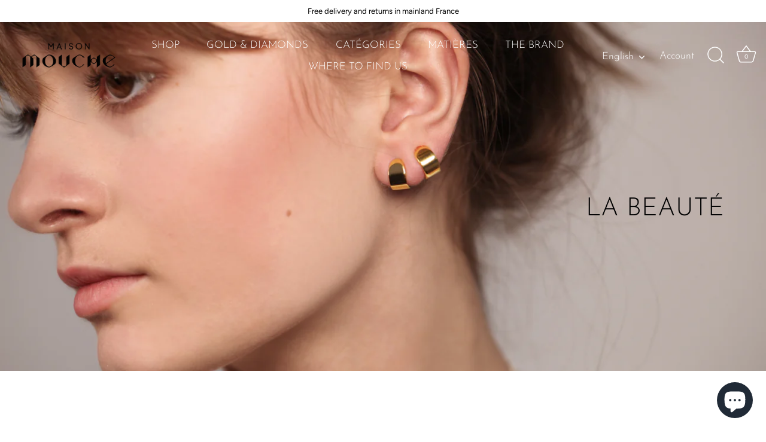

--- FILE ---
content_type: text/html; charset=utf-8
request_url: https://maisonmouche.myshopify.com/?shpxid=1aa4fd3e-5c02-4335-83cb-175e5757ae7f
body_size: 33050
content:
<!doctype html>
<html class="no-js" lang="en">
<head>
  <!-- Showcase 7.1.1 -->

  <meta charset="utf-8" />
<meta name="viewport" content="width=device-width,initial-scale=1.0" />
<meta http-equiv="X-UA-Compatible" content="IE=edge">

<link rel="preconnect" href="https://cdn.shopify.com" crossorigin>
<link rel="preconnect" href="https://fonts.shopify.com" crossorigin>
<link rel="preconnect" href="https://monorail-edge.shopifysvc.com"><link rel="preload" as="font" href="//maisonmouche.myshopify.com/cdn/fonts/figtree/figtree_n4.3c0838aba1701047e60be6a99a1b0a40ce9b8419.woff2" type="font/woff2" crossorigin><link rel="preload" as="font" href="//maisonmouche.myshopify.com/cdn/fonts/josefin_sans/josefinsans_n3.374d5f789b55dc43ab676daa4d4b2e3218eb6d25.woff2" type="font/woff2" crossorigin><link rel="preload" as="font" href="//maisonmouche.myshopify.com/cdn/fonts/josefin_sans/josefinsans_n3.374d5f789b55dc43ab676daa4d4b2e3218eb6d25.woff2" type="font/woff2" crossorigin><link rel="preload" as="font" href="//maisonmouche.myshopify.com/cdn/fonts/josefin_sans/josefinsans_n4.70f7efd699799949e6d9f99bc20843a2c86a2e0f.woff2" type="font/woff2" crossorigin><link rel="preload" href="//maisonmouche.myshopify.com/cdn/shop/t/78/assets/vendor.min.js?v=29461139837223071051765541645" as="script">
<link rel="preload" href="//maisonmouche.myshopify.com/cdn/shop/t/78/assets/theme.js?v=76413959602021942211765541643" as="script"><link rel="canonical" href="https://maisonmouche.myshopify.com/" /><link rel="icon" href="//maisonmouche.myshopify.com/cdn/shop/files/LOGO_MAISON_MOUCHE-32px_10a0c555-c99b-4b45-858b-a74bcbf63f78.png?crop=center&height=48&v=1648731759&width=48" type="image/png"><meta name="description" content="Maison Mouche is a french jewelry brand designed in Paris and responsibly sourced and manufactured in Italy and France. The designs are refined, minimalist and architectural, they are jewels that are both atypical and easy to wear. In 18K gold, recycled silver and vermeil. The beautiful and sustainable jewel.">
<style>
    @font-face {
  font-family: Figtree;
  font-weight: 400;
  font-style: normal;
  font-display: swap;
  src: url("//maisonmouche.myshopify.com/cdn/fonts/figtree/figtree_n4.3c0838aba1701047e60be6a99a1b0a40ce9b8419.woff2") format("woff2"),
       url("//maisonmouche.myshopify.com/cdn/fonts/figtree/figtree_n4.c0575d1db21fc3821f17fd6617d3dee552312137.woff") format("woff");
}

    
    @font-face {
  font-family: Figtree;
  font-weight: 500;
  font-style: normal;
  font-display: swap;
  src: url("//maisonmouche.myshopify.com/cdn/fonts/figtree/figtree_n5.3b6b7df38aa5986536945796e1f947445832047c.woff2") format("woff2"),
       url("//maisonmouche.myshopify.com/cdn/fonts/figtree/figtree_n5.f26bf6dcae278b0ed902605f6605fa3338e81dab.woff") format("woff");
}

    @font-face {
  font-family: Figtree;
  font-weight: 600;
  font-style: normal;
  font-display: swap;
  src: url("//maisonmouche.myshopify.com/cdn/fonts/figtree/figtree_n6.9d1ea52bb49a0a86cfd1b0383d00f83d3fcc14de.woff2") format("woff2"),
       url("//maisonmouche.myshopify.com/cdn/fonts/figtree/figtree_n6.f0fcdea525a0e47b2ae4ab645832a8e8a96d31d3.woff") format("woff");
}

    @font-face {
  font-family: Figtree;
  font-weight: 700;
  font-style: normal;
  font-display: swap;
  src: url("//maisonmouche.myshopify.com/cdn/fonts/figtree/figtree_n7.2fd9bfe01586148e644724096c9d75e8c7a90e55.woff2") format("woff2"),
       url("//maisonmouche.myshopify.com/cdn/fonts/figtree/figtree_n7.ea05de92d862f9594794ab281c4c3a67501ef5fc.woff") format("woff");
}

    @font-face {
  font-family: Figtree;
  font-weight: 400;
  font-style: italic;
  font-display: swap;
  src: url("//maisonmouche.myshopify.com/cdn/fonts/figtree/figtree_i4.89f7a4275c064845c304a4cf8a4a586060656db2.woff2") format("woff2"),
       url("//maisonmouche.myshopify.com/cdn/fonts/figtree/figtree_i4.6f955aaaafc55a22ffc1f32ecf3756859a5ad3e2.woff") format("woff");
}

    @font-face {
  font-family: Figtree;
  font-weight: 700;
  font-style: italic;
  font-display: swap;
  src: url("//maisonmouche.myshopify.com/cdn/fonts/figtree/figtree_i7.06add7096a6f2ab742e09ec7e498115904eda1fe.woff2") format("woff2"),
       url("//maisonmouche.myshopify.com/cdn/fonts/figtree/figtree_i7.ee584b5fcaccdbb5518c0228158941f8df81b101.woff") format("woff");
}

    @font-face {
  font-family: "Josefin Sans";
  font-weight: 300;
  font-style: normal;
  font-display: swap;
  src: url("//maisonmouche.myshopify.com/cdn/fonts/josefin_sans/josefinsans_n3.374d5f789b55dc43ab676daa4d4b2e3218eb6d25.woff2") format("woff2"),
       url("//maisonmouche.myshopify.com/cdn/fonts/josefin_sans/josefinsans_n3.96e999b56a2455ae25366c2fa92b6bd8280af01a.woff") format("woff");
}

    @font-face {
  font-family: "Josefin Sans";
  font-weight: 300;
  font-style: normal;
  font-display: swap;
  src: url("//maisonmouche.myshopify.com/cdn/fonts/josefin_sans/josefinsans_n3.374d5f789b55dc43ab676daa4d4b2e3218eb6d25.woff2") format("woff2"),
       url("//maisonmouche.myshopify.com/cdn/fonts/josefin_sans/josefinsans_n3.96e999b56a2455ae25366c2fa92b6bd8280af01a.woff") format("woff");
}

    @font-face {
  font-family: "Josefin Sans";
  font-weight: 400;
  font-style: normal;
  font-display: swap;
  src: url("//maisonmouche.myshopify.com/cdn/fonts/josefin_sans/josefinsans_n4.70f7efd699799949e6d9f99bc20843a2c86a2e0f.woff2") format("woff2"),
       url("//maisonmouche.myshopify.com/cdn/fonts/josefin_sans/josefinsans_n4.35d308a1bdf56e5556bc2ac79702c721e4e2e983.woff") format("woff");
}

  </style>

  <meta name="theme-color" content="#000000">

  <title>
    Maison Mouche, meticulous jewelry &ndash; MAISON MOUCHE
  </title>

  <meta property="og:site_name" content="MAISON MOUCHE">
<meta property="og:url" content="https://maisonmouche.myshopify.com/">
<meta property="og:title" content="Maison Mouche, meticulous jewelry">
<meta property="og:type" content="website">
<meta property="og:description" content="Maison Mouche is a french jewelry brand designed in Paris and responsibly sourced and manufactured in Italy and France. The designs are refined, minimalist and architectural, they are jewels that are both atypical and easy to wear. In 18K gold, recycled silver and vermeil. The beautiful and sustainable jewel."><meta property="og:image" content="http://maisonmouche.myshopify.com/cdn/shop/files/LOGO_MAISON_MOUCHE1000px_1200x1200.jpg?v=1685975526">
  <meta property="og:image:secure_url" content="https://maisonmouche.myshopify.com/cdn/shop/files/LOGO_MAISON_MOUCHE1000px_1200x1200.jpg?v=1685975526">
  <meta property="og:image:width" content="1200">
  <meta property="og:image:height" content="628"><meta name="twitter:card" content="summary_large_image">
<meta name="twitter:title" content="Maison Mouche, meticulous jewelry">
<meta name="twitter:description" content="Maison Mouche is a french jewelry brand designed in Paris and responsibly sourced and manufactured in Italy and France. The designs are refined, minimalist and architectural, they are jewels that are both atypical and easy to wear. In 18K gold, recycled silver and vermeil. The beautiful and sustainable jewel.">


  <style data-shopify>
    :root {
      --viewport-height: 100vh;
      --viewport-height-first-section: 100vh;
      --nav-height: 0;
    }
  </style>

  <link href="//maisonmouche.myshopify.com/cdn/shop/t/78/assets/styles.css?v=39157120886169699101765541661" rel="stylesheet" type="text/css" media="all" />

  <script>window.performance && window.performance.mark && window.performance.mark('shopify.content_for_header.start');</script><meta name="google-site-verification" content="qV71v-yyBKdE4UihdUH4nndG7fRrPAf4MgTy6Ilpcl8">
<meta name="facebook-domain-verification" content="wlkad8d5srbfuhcrciieckixvcnr21">
<meta name="google-site-verification" content="ex1vkPDlRBQd_gl9IYEpYU1yPjvPd5tj_BQc1NdXO54">
<meta id="shopify-digital-wallet" name="shopify-digital-wallet" content="/54154330311/digital_wallets/dialog">
<meta name="shopify-checkout-api-token" content="9c7047af8854102392441af2de938e72">
<meta id="in-context-paypal-metadata" data-shop-id="54154330311" data-venmo-supported="false" data-environment="production" data-locale="en_US" data-paypal-v4="true" data-currency="USD">
<link rel="alternate" hreflang="x-default" href="https://maisonmouche.fr/">
<link rel="alternate" hreflang="fr" href="https://maisonmouche.fr/">
<link rel="alternate" hreflang="en" href="https://maisonmouche.fr/en">
<link rel="alternate" hreflang="en-AC" href="https://maisonmouche.myshopify.com/">
<link rel="alternate" hreflang="fr-AC" href="https://maisonmouche.myshopify.com/fr">
<link rel="alternate" hreflang="en-AD" href="https://maisonmouche.myshopify.com/">
<link rel="alternate" hreflang="fr-AD" href="https://maisonmouche.myshopify.com/fr">
<link rel="alternate" hreflang="en-AE" href="https://maisonmouche.myshopify.com/">
<link rel="alternate" hreflang="fr-AE" href="https://maisonmouche.myshopify.com/fr">
<link rel="alternate" hreflang="en-AF" href="https://maisonmouche.myshopify.com/">
<link rel="alternate" hreflang="fr-AF" href="https://maisonmouche.myshopify.com/fr">
<link rel="alternate" hreflang="en-AG" href="https://maisonmouche.myshopify.com/">
<link rel="alternate" hreflang="fr-AG" href="https://maisonmouche.myshopify.com/fr">
<link rel="alternate" hreflang="en-AI" href="https://maisonmouche.myshopify.com/">
<link rel="alternate" hreflang="fr-AI" href="https://maisonmouche.myshopify.com/fr">
<link rel="alternate" hreflang="en-AL" href="https://maisonmouche.myshopify.com/">
<link rel="alternate" hreflang="fr-AL" href="https://maisonmouche.myshopify.com/fr">
<link rel="alternate" hreflang="en-AM" href="https://maisonmouche.myshopify.com/">
<link rel="alternate" hreflang="fr-AM" href="https://maisonmouche.myshopify.com/fr">
<link rel="alternate" hreflang="en-AO" href="https://maisonmouche.myshopify.com/">
<link rel="alternate" hreflang="fr-AO" href="https://maisonmouche.myshopify.com/fr">
<link rel="alternate" hreflang="en-AR" href="https://maisonmouche.myshopify.com/">
<link rel="alternate" hreflang="fr-AR" href="https://maisonmouche.myshopify.com/fr">
<link rel="alternate" hreflang="en-AT" href="https://maisonmouche.myshopify.com/">
<link rel="alternate" hreflang="fr-AT" href="https://maisonmouche.myshopify.com/fr">
<link rel="alternate" hreflang="en-AU" href="https://maisonmouche.myshopify.com/">
<link rel="alternate" hreflang="fr-AU" href="https://maisonmouche.myshopify.com/fr">
<link rel="alternate" hreflang="en-AW" href="https://maisonmouche.myshopify.com/">
<link rel="alternate" hreflang="fr-AW" href="https://maisonmouche.myshopify.com/fr">
<link rel="alternate" hreflang="en-AX" href="https://maisonmouche.myshopify.com/">
<link rel="alternate" hreflang="fr-AX" href="https://maisonmouche.myshopify.com/fr">
<link rel="alternate" hreflang="en-AZ" href="https://maisonmouche.myshopify.com/">
<link rel="alternate" hreflang="fr-AZ" href="https://maisonmouche.myshopify.com/fr">
<link rel="alternate" hreflang="en-BA" href="https://maisonmouche.myshopify.com/">
<link rel="alternate" hreflang="fr-BA" href="https://maisonmouche.myshopify.com/fr">
<link rel="alternate" hreflang="en-BB" href="https://maisonmouche.myshopify.com/">
<link rel="alternate" hreflang="fr-BB" href="https://maisonmouche.myshopify.com/fr">
<link rel="alternate" hreflang="en-BD" href="https://maisonmouche.myshopify.com/">
<link rel="alternate" hreflang="fr-BD" href="https://maisonmouche.myshopify.com/fr">
<link rel="alternate" hreflang="en-BF" href="https://maisonmouche.myshopify.com/">
<link rel="alternate" hreflang="fr-BF" href="https://maisonmouche.myshopify.com/fr">
<link rel="alternate" hreflang="en-BG" href="https://maisonmouche.myshopify.com/">
<link rel="alternate" hreflang="fr-BG" href="https://maisonmouche.myshopify.com/fr">
<link rel="alternate" hreflang="en-BH" href="https://maisonmouche.myshopify.com/">
<link rel="alternate" hreflang="fr-BH" href="https://maisonmouche.myshopify.com/fr">
<link rel="alternate" hreflang="en-BI" href="https://maisonmouche.myshopify.com/">
<link rel="alternate" hreflang="fr-BI" href="https://maisonmouche.myshopify.com/fr">
<link rel="alternate" hreflang="en-BJ" href="https://maisonmouche.myshopify.com/">
<link rel="alternate" hreflang="fr-BJ" href="https://maisonmouche.myshopify.com/fr">
<link rel="alternate" hreflang="en-BL" href="https://maisonmouche.myshopify.com/">
<link rel="alternate" hreflang="fr-BL" href="https://maisonmouche.myshopify.com/fr">
<link rel="alternate" hreflang="en-BM" href="https://maisonmouche.myshopify.com/">
<link rel="alternate" hreflang="fr-BM" href="https://maisonmouche.myshopify.com/fr">
<link rel="alternate" hreflang="en-BN" href="https://maisonmouche.myshopify.com/">
<link rel="alternate" hreflang="fr-BN" href="https://maisonmouche.myshopify.com/fr">
<link rel="alternate" hreflang="en-BO" href="https://maisonmouche.myshopify.com/">
<link rel="alternate" hreflang="fr-BO" href="https://maisonmouche.myshopify.com/fr">
<link rel="alternate" hreflang="en-BQ" href="https://maisonmouche.myshopify.com/">
<link rel="alternate" hreflang="fr-BQ" href="https://maisonmouche.myshopify.com/fr">
<link rel="alternate" hreflang="en-BR" href="https://maisonmouche.myshopify.com/">
<link rel="alternate" hreflang="fr-BR" href="https://maisonmouche.myshopify.com/fr">
<link rel="alternate" hreflang="en-BS" href="https://maisonmouche.myshopify.com/">
<link rel="alternate" hreflang="fr-BS" href="https://maisonmouche.myshopify.com/fr">
<link rel="alternate" hreflang="en-BT" href="https://maisonmouche.myshopify.com/">
<link rel="alternate" hreflang="fr-BT" href="https://maisonmouche.myshopify.com/fr">
<link rel="alternate" hreflang="en-BW" href="https://maisonmouche.myshopify.com/">
<link rel="alternate" hreflang="fr-BW" href="https://maisonmouche.myshopify.com/fr">
<link rel="alternate" hreflang="en-BY" href="https://maisonmouche.myshopify.com/">
<link rel="alternate" hreflang="fr-BY" href="https://maisonmouche.myshopify.com/fr">
<link rel="alternate" hreflang="en-BZ" href="https://maisonmouche.myshopify.com/">
<link rel="alternate" hreflang="fr-BZ" href="https://maisonmouche.myshopify.com/fr">
<link rel="alternate" hreflang="en-CA" href="https://maisonmouche.myshopify.com/">
<link rel="alternate" hreflang="fr-CA" href="https://maisonmouche.myshopify.com/fr">
<link rel="alternate" hreflang="en-CC" href="https://maisonmouche.myshopify.com/">
<link rel="alternate" hreflang="fr-CC" href="https://maisonmouche.myshopify.com/fr">
<link rel="alternate" hreflang="en-CD" href="https://maisonmouche.myshopify.com/">
<link rel="alternate" hreflang="fr-CD" href="https://maisonmouche.myshopify.com/fr">
<link rel="alternate" hreflang="en-CF" href="https://maisonmouche.myshopify.com/">
<link rel="alternate" hreflang="fr-CF" href="https://maisonmouche.myshopify.com/fr">
<link rel="alternate" hreflang="en-CG" href="https://maisonmouche.myshopify.com/">
<link rel="alternate" hreflang="fr-CG" href="https://maisonmouche.myshopify.com/fr">
<link rel="alternate" hreflang="en-CI" href="https://maisonmouche.myshopify.com/">
<link rel="alternate" hreflang="fr-CI" href="https://maisonmouche.myshopify.com/fr">
<link rel="alternate" hreflang="en-CK" href="https://maisonmouche.myshopify.com/">
<link rel="alternate" hreflang="fr-CK" href="https://maisonmouche.myshopify.com/fr">
<link rel="alternate" hreflang="en-CL" href="https://maisonmouche.myshopify.com/">
<link rel="alternate" hreflang="fr-CL" href="https://maisonmouche.myshopify.com/fr">
<link rel="alternate" hreflang="en-CM" href="https://maisonmouche.myshopify.com/">
<link rel="alternate" hreflang="fr-CM" href="https://maisonmouche.myshopify.com/fr">
<link rel="alternate" hreflang="en-CN" href="https://maisonmouche.myshopify.com/">
<link rel="alternate" hreflang="fr-CN" href="https://maisonmouche.myshopify.com/fr">
<link rel="alternate" hreflang="en-CO" href="https://maisonmouche.myshopify.com/">
<link rel="alternate" hreflang="fr-CO" href="https://maisonmouche.myshopify.com/fr">
<link rel="alternate" hreflang="en-CR" href="https://maisonmouche.myshopify.com/">
<link rel="alternate" hreflang="fr-CR" href="https://maisonmouche.myshopify.com/fr">
<link rel="alternate" hreflang="en-CV" href="https://maisonmouche.myshopify.com/">
<link rel="alternate" hreflang="fr-CV" href="https://maisonmouche.myshopify.com/fr">
<link rel="alternate" hreflang="en-CW" href="https://maisonmouche.myshopify.com/">
<link rel="alternate" hreflang="fr-CW" href="https://maisonmouche.myshopify.com/fr">
<link rel="alternate" hreflang="en-CX" href="https://maisonmouche.myshopify.com/">
<link rel="alternate" hreflang="fr-CX" href="https://maisonmouche.myshopify.com/fr">
<link rel="alternate" hreflang="en-CY" href="https://maisonmouche.myshopify.com/">
<link rel="alternate" hreflang="fr-CY" href="https://maisonmouche.myshopify.com/fr">
<link rel="alternate" hreflang="en-CZ" href="https://maisonmouche.myshopify.com/">
<link rel="alternate" hreflang="fr-CZ" href="https://maisonmouche.myshopify.com/fr">
<link rel="alternate" hreflang="en-DE" href="https://maisonmouche.myshopify.com/">
<link rel="alternate" hreflang="fr-DE" href="https://maisonmouche.myshopify.com/fr">
<link rel="alternate" hreflang="en-DJ" href="https://maisonmouche.myshopify.com/">
<link rel="alternate" hreflang="fr-DJ" href="https://maisonmouche.myshopify.com/fr">
<link rel="alternate" hreflang="en-DK" href="https://maisonmouche.myshopify.com/">
<link rel="alternate" hreflang="fr-DK" href="https://maisonmouche.myshopify.com/fr">
<link rel="alternate" hreflang="en-DM" href="https://maisonmouche.myshopify.com/">
<link rel="alternate" hreflang="fr-DM" href="https://maisonmouche.myshopify.com/fr">
<link rel="alternate" hreflang="en-DO" href="https://maisonmouche.myshopify.com/">
<link rel="alternate" hreflang="fr-DO" href="https://maisonmouche.myshopify.com/fr">
<link rel="alternate" hreflang="en-DZ" href="https://maisonmouche.myshopify.com/">
<link rel="alternate" hreflang="fr-DZ" href="https://maisonmouche.myshopify.com/fr">
<link rel="alternate" hreflang="en-EC" href="https://maisonmouche.myshopify.com/">
<link rel="alternate" hreflang="fr-EC" href="https://maisonmouche.myshopify.com/fr">
<link rel="alternate" hreflang="en-EE" href="https://maisonmouche.myshopify.com/">
<link rel="alternate" hreflang="fr-EE" href="https://maisonmouche.myshopify.com/fr">
<link rel="alternate" hreflang="en-EG" href="https://maisonmouche.myshopify.com/">
<link rel="alternate" hreflang="fr-EG" href="https://maisonmouche.myshopify.com/fr">
<link rel="alternate" hreflang="en-EH" href="https://maisonmouche.myshopify.com/">
<link rel="alternate" hreflang="fr-EH" href="https://maisonmouche.myshopify.com/fr">
<link rel="alternate" hreflang="en-ER" href="https://maisonmouche.myshopify.com/">
<link rel="alternate" hreflang="fr-ER" href="https://maisonmouche.myshopify.com/fr">
<link rel="alternate" hreflang="en-ES" href="https://maisonmouche.myshopify.com/">
<link rel="alternate" hreflang="fr-ES" href="https://maisonmouche.myshopify.com/fr">
<link rel="alternate" hreflang="en-ET" href="https://maisonmouche.myshopify.com/">
<link rel="alternate" hreflang="fr-ET" href="https://maisonmouche.myshopify.com/fr">
<link rel="alternate" hreflang="en-FI" href="https://maisonmouche.myshopify.com/">
<link rel="alternate" hreflang="fr-FI" href="https://maisonmouche.myshopify.com/fr">
<link rel="alternate" hreflang="en-FJ" href="https://maisonmouche.myshopify.com/">
<link rel="alternate" hreflang="fr-FJ" href="https://maisonmouche.myshopify.com/fr">
<link rel="alternate" hreflang="en-FK" href="https://maisonmouche.myshopify.com/">
<link rel="alternate" hreflang="fr-FK" href="https://maisonmouche.myshopify.com/fr">
<link rel="alternate" hreflang="en-FO" href="https://maisonmouche.myshopify.com/">
<link rel="alternate" hreflang="fr-FO" href="https://maisonmouche.myshopify.com/fr">
<link rel="alternate" hreflang="en-GA" href="https://maisonmouche.myshopify.com/">
<link rel="alternate" hreflang="fr-GA" href="https://maisonmouche.myshopify.com/fr">
<link rel="alternate" hreflang="en-GB" href="https://maisonmouche.myshopify.com/">
<link rel="alternate" hreflang="fr-GB" href="https://maisonmouche.myshopify.com/fr">
<link rel="alternate" hreflang="en-GD" href="https://maisonmouche.myshopify.com/">
<link rel="alternate" hreflang="fr-GD" href="https://maisonmouche.myshopify.com/fr">
<link rel="alternate" hreflang="en-GE" href="https://maisonmouche.myshopify.com/">
<link rel="alternate" hreflang="fr-GE" href="https://maisonmouche.myshopify.com/fr">
<link rel="alternate" hreflang="en-GF" href="https://maisonmouche.myshopify.com/">
<link rel="alternate" hreflang="fr-GF" href="https://maisonmouche.myshopify.com/fr">
<link rel="alternate" hreflang="en-GG" href="https://maisonmouche.myshopify.com/">
<link rel="alternate" hreflang="fr-GG" href="https://maisonmouche.myshopify.com/fr">
<link rel="alternate" hreflang="en-GH" href="https://maisonmouche.myshopify.com/">
<link rel="alternate" hreflang="fr-GH" href="https://maisonmouche.myshopify.com/fr">
<link rel="alternate" hreflang="en-GI" href="https://maisonmouche.myshopify.com/">
<link rel="alternate" hreflang="fr-GI" href="https://maisonmouche.myshopify.com/fr">
<link rel="alternate" hreflang="en-GL" href="https://maisonmouche.myshopify.com/">
<link rel="alternate" hreflang="fr-GL" href="https://maisonmouche.myshopify.com/fr">
<link rel="alternate" hreflang="en-GM" href="https://maisonmouche.myshopify.com/">
<link rel="alternate" hreflang="fr-GM" href="https://maisonmouche.myshopify.com/fr">
<link rel="alternate" hreflang="en-GN" href="https://maisonmouche.myshopify.com/">
<link rel="alternate" hreflang="fr-GN" href="https://maisonmouche.myshopify.com/fr">
<link rel="alternate" hreflang="en-GP" href="https://maisonmouche.myshopify.com/">
<link rel="alternate" hreflang="fr-GP" href="https://maisonmouche.myshopify.com/fr">
<link rel="alternate" hreflang="en-GQ" href="https://maisonmouche.myshopify.com/">
<link rel="alternate" hreflang="fr-GQ" href="https://maisonmouche.myshopify.com/fr">
<link rel="alternate" hreflang="en-GR" href="https://maisonmouche.myshopify.com/">
<link rel="alternate" hreflang="fr-GR" href="https://maisonmouche.myshopify.com/fr">
<link rel="alternate" hreflang="en-GS" href="https://maisonmouche.myshopify.com/">
<link rel="alternate" hreflang="fr-GS" href="https://maisonmouche.myshopify.com/fr">
<link rel="alternate" hreflang="en-GT" href="https://maisonmouche.myshopify.com/">
<link rel="alternate" hreflang="fr-GT" href="https://maisonmouche.myshopify.com/fr">
<link rel="alternate" hreflang="en-GW" href="https://maisonmouche.myshopify.com/">
<link rel="alternate" hreflang="fr-GW" href="https://maisonmouche.myshopify.com/fr">
<link rel="alternate" hreflang="en-GY" href="https://maisonmouche.myshopify.com/">
<link rel="alternate" hreflang="fr-GY" href="https://maisonmouche.myshopify.com/fr">
<link rel="alternate" hreflang="en-HK" href="https://maisonmouche.myshopify.com/">
<link rel="alternate" hreflang="fr-HK" href="https://maisonmouche.myshopify.com/fr">
<link rel="alternate" hreflang="en-HN" href="https://maisonmouche.myshopify.com/">
<link rel="alternate" hreflang="fr-HN" href="https://maisonmouche.myshopify.com/fr">
<link rel="alternate" hreflang="en-HR" href="https://maisonmouche.myshopify.com/">
<link rel="alternate" hreflang="fr-HR" href="https://maisonmouche.myshopify.com/fr">
<link rel="alternate" hreflang="en-HT" href="https://maisonmouche.myshopify.com/">
<link rel="alternate" hreflang="fr-HT" href="https://maisonmouche.myshopify.com/fr">
<link rel="alternate" hreflang="en-HU" href="https://maisonmouche.myshopify.com/">
<link rel="alternate" hreflang="fr-HU" href="https://maisonmouche.myshopify.com/fr">
<link rel="alternate" hreflang="en-ID" href="https://maisonmouche.myshopify.com/">
<link rel="alternate" hreflang="fr-ID" href="https://maisonmouche.myshopify.com/fr">
<link rel="alternate" hreflang="en-IE" href="https://maisonmouche.myshopify.com/">
<link rel="alternate" hreflang="fr-IE" href="https://maisonmouche.myshopify.com/fr">
<link rel="alternate" hreflang="en-IL" href="https://maisonmouche.myshopify.com/">
<link rel="alternate" hreflang="fr-IL" href="https://maisonmouche.myshopify.com/fr">
<link rel="alternate" hreflang="en-IM" href="https://maisonmouche.myshopify.com/">
<link rel="alternate" hreflang="fr-IM" href="https://maisonmouche.myshopify.com/fr">
<link rel="alternate" hreflang="en-IN" href="https://maisonmouche.myshopify.com/">
<link rel="alternate" hreflang="fr-IN" href="https://maisonmouche.myshopify.com/fr">
<link rel="alternate" hreflang="en-IO" href="https://maisonmouche.myshopify.com/">
<link rel="alternate" hreflang="fr-IO" href="https://maisonmouche.myshopify.com/fr">
<link rel="alternate" hreflang="en-IQ" href="https://maisonmouche.myshopify.com/">
<link rel="alternate" hreflang="fr-IQ" href="https://maisonmouche.myshopify.com/fr">
<link rel="alternate" hreflang="en-IS" href="https://maisonmouche.myshopify.com/">
<link rel="alternate" hreflang="fr-IS" href="https://maisonmouche.myshopify.com/fr">
<link rel="alternate" hreflang="en-IT" href="https://maisonmouche.myshopify.com/">
<link rel="alternate" hreflang="fr-IT" href="https://maisonmouche.myshopify.com/fr">
<link rel="alternate" hreflang="en-JE" href="https://maisonmouche.myshopify.com/">
<link rel="alternate" hreflang="fr-JE" href="https://maisonmouche.myshopify.com/fr">
<link rel="alternate" hreflang="en-JM" href="https://maisonmouche.myshopify.com/">
<link rel="alternate" hreflang="fr-JM" href="https://maisonmouche.myshopify.com/fr">
<link rel="alternate" hreflang="en-JO" href="https://maisonmouche.myshopify.com/">
<link rel="alternate" hreflang="fr-JO" href="https://maisonmouche.myshopify.com/fr">
<link rel="alternate" hreflang="en-JP" href="https://maisonmouche.myshopify.com/">
<link rel="alternate" hreflang="fr-JP" href="https://maisonmouche.myshopify.com/fr">
<link rel="alternate" hreflang="en-KE" href="https://maisonmouche.myshopify.com/">
<link rel="alternate" hreflang="fr-KE" href="https://maisonmouche.myshopify.com/fr">
<link rel="alternate" hreflang="en-KG" href="https://maisonmouche.myshopify.com/">
<link rel="alternate" hreflang="fr-KG" href="https://maisonmouche.myshopify.com/fr">
<link rel="alternate" hreflang="en-KH" href="https://maisonmouche.myshopify.com/">
<link rel="alternate" hreflang="fr-KH" href="https://maisonmouche.myshopify.com/fr">
<link rel="alternate" hreflang="en-KI" href="https://maisonmouche.myshopify.com/">
<link rel="alternate" hreflang="fr-KI" href="https://maisonmouche.myshopify.com/fr">
<link rel="alternate" hreflang="en-KM" href="https://maisonmouche.myshopify.com/">
<link rel="alternate" hreflang="fr-KM" href="https://maisonmouche.myshopify.com/fr">
<link rel="alternate" hreflang="en-KN" href="https://maisonmouche.myshopify.com/">
<link rel="alternate" hreflang="fr-KN" href="https://maisonmouche.myshopify.com/fr">
<link rel="alternate" hreflang="en-KR" href="https://maisonmouche.myshopify.com/">
<link rel="alternate" hreflang="fr-KR" href="https://maisonmouche.myshopify.com/fr">
<link rel="alternate" hreflang="en-KW" href="https://maisonmouche.myshopify.com/">
<link rel="alternate" hreflang="fr-KW" href="https://maisonmouche.myshopify.com/fr">
<link rel="alternate" hreflang="en-KY" href="https://maisonmouche.myshopify.com/">
<link rel="alternate" hreflang="fr-KY" href="https://maisonmouche.myshopify.com/fr">
<link rel="alternate" hreflang="en-KZ" href="https://maisonmouche.myshopify.com/">
<link rel="alternate" hreflang="fr-KZ" href="https://maisonmouche.myshopify.com/fr">
<link rel="alternate" hreflang="en-LA" href="https://maisonmouche.myshopify.com/">
<link rel="alternate" hreflang="fr-LA" href="https://maisonmouche.myshopify.com/fr">
<link rel="alternate" hreflang="en-LB" href="https://maisonmouche.myshopify.com/">
<link rel="alternate" hreflang="fr-LB" href="https://maisonmouche.myshopify.com/fr">
<link rel="alternate" hreflang="en-LC" href="https://maisonmouche.myshopify.com/">
<link rel="alternate" hreflang="fr-LC" href="https://maisonmouche.myshopify.com/fr">
<link rel="alternate" hreflang="en-LI" href="https://maisonmouche.myshopify.com/">
<link rel="alternate" hreflang="fr-LI" href="https://maisonmouche.myshopify.com/fr">
<link rel="alternate" hreflang="en-LK" href="https://maisonmouche.myshopify.com/">
<link rel="alternate" hreflang="fr-LK" href="https://maisonmouche.myshopify.com/fr">
<link rel="alternate" hreflang="en-LR" href="https://maisonmouche.myshopify.com/">
<link rel="alternate" hreflang="fr-LR" href="https://maisonmouche.myshopify.com/fr">
<link rel="alternate" hreflang="en-LS" href="https://maisonmouche.myshopify.com/">
<link rel="alternate" hreflang="fr-LS" href="https://maisonmouche.myshopify.com/fr">
<link rel="alternate" hreflang="en-LT" href="https://maisonmouche.myshopify.com/">
<link rel="alternate" hreflang="fr-LT" href="https://maisonmouche.myshopify.com/fr">
<link rel="alternate" hreflang="en-LV" href="https://maisonmouche.myshopify.com/">
<link rel="alternate" hreflang="fr-LV" href="https://maisonmouche.myshopify.com/fr">
<link rel="alternate" hreflang="en-LY" href="https://maisonmouche.myshopify.com/">
<link rel="alternate" hreflang="fr-LY" href="https://maisonmouche.myshopify.com/fr">
<link rel="alternate" hreflang="en-MA" href="https://maisonmouche.myshopify.com/">
<link rel="alternate" hreflang="fr-MA" href="https://maisonmouche.myshopify.com/fr">
<link rel="alternate" hreflang="en-MC" href="https://maisonmouche.myshopify.com/">
<link rel="alternate" hreflang="fr-MC" href="https://maisonmouche.myshopify.com/fr">
<link rel="alternate" hreflang="en-MD" href="https://maisonmouche.myshopify.com/">
<link rel="alternate" hreflang="fr-MD" href="https://maisonmouche.myshopify.com/fr">
<link rel="alternate" hreflang="en-ME" href="https://maisonmouche.myshopify.com/">
<link rel="alternate" hreflang="fr-ME" href="https://maisonmouche.myshopify.com/fr">
<link rel="alternate" hreflang="en-MF" href="https://maisonmouche.myshopify.com/">
<link rel="alternate" hreflang="fr-MF" href="https://maisonmouche.myshopify.com/fr">
<link rel="alternate" hreflang="en-MG" href="https://maisonmouche.myshopify.com/">
<link rel="alternate" hreflang="fr-MG" href="https://maisonmouche.myshopify.com/fr">
<link rel="alternate" hreflang="en-MK" href="https://maisonmouche.myshopify.com/">
<link rel="alternate" hreflang="fr-MK" href="https://maisonmouche.myshopify.com/fr">
<link rel="alternate" hreflang="en-ML" href="https://maisonmouche.myshopify.com/">
<link rel="alternate" hreflang="fr-ML" href="https://maisonmouche.myshopify.com/fr">
<link rel="alternate" hreflang="en-MM" href="https://maisonmouche.myshopify.com/">
<link rel="alternate" hreflang="fr-MM" href="https://maisonmouche.myshopify.com/fr">
<link rel="alternate" hreflang="en-MN" href="https://maisonmouche.myshopify.com/">
<link rel="alternate" hreflang="fr-MN" href="https://maisonmouche.myshopify.com/fr">
<link rel="alternate" hreflang="en-MO" href="https://maisonmouche.myshopify.com/">
<link rel="alternate" hreflang="fr-MO" href="https://maisonmouche.myshopify.com/fr">
<link rel="alternate" hreflang="en-MQ" href="https://maisonmouche.myshopify.com/">
<link rel="alternate" hreflang="fr-MQ" href="https://maisonmouche.myshopify.com/fr">
<link rel="alternate" hreflang="en-MR" href="https://maisonmouche.myshopify.com/">
<link rel="alternate" hreflang="fr-MR" href="https://maisonmouche.myshopify.com/fr">
<link rel="alternate" hreflang="en-MS" href="https://maisonmouche.myshopify.com/">
<link rel="alternate" hreflang="fr-MS" href="https://maisonmouche.myshopify.com/fr">
<link rel="alternate" hreflang="en-MT" href="https://maisonmouche.myshopify.com/">
<link rel="alternate" hreflang="fr-MT" href="https://maisonmouche.myshopify.com/fr">
<link rel="alternate" hreflang="en-MU" href="https://maisonmouche.myshopify.com/">
<link rel="alternate" hreflang="fr-MU" href="https://maisonmouche.myshopify.com/fr">
<link rel="alternate" hreflang="en-MV" href="https://maisonmouche.myshopify.com/">
<link rel="alternate" hreflang="fr-MV" href="https://maisonmouche.myshopify.com/fr">
<link rel="alternate" hreflang="en-MW" href="https://maisonmouche.myshopify.com/">
<link rel="alternate" hreflang="fr-MW" href="https://maisonmouche.myshopify.com/fr">
<link rel="alternate" hreflang="en-MX" href="https://maisonmouche.myshopify.com/">
<link rel="alternate" hreflang="fr-MX" href="https://maisonmouche.myshopify.com/fr">
<link rel="alternate" hreflang="en-MY" href="https://maisonmouche.myshopify.com/">
<link rel="alternate" hreflang="fr-MY" href="https://maisonmouche.myshopify.com/fr">
<link rel="alternate" hreflang="en-MZ" href="https://maisonmouche.myshopify.com/">
<link rel="alternate" hreflang="fr-MZ" href="https://maisonmouche.myshopify.com/fr">
<link rel="alternate" hreflang="en-NA" href="https://maisonmouche.myshopify.com/">
<link rel="alternate" hreflang="fr-NA" href="https://maisonmouche.myshopify.com/fr">
<link rel="alternate" hreflang="en-NC" href="https://maisonmouche.myshopify.com/">
<link rel="alternate" hreflang="fr-NC" href="https://maisonmouche.myshopify.com/fr">
<link rel="alternate" hreflang="en-NE" href="https://maisonmouche.myshopify.com/">
<link rel="alternate" hreflang="fr-NE" href="https://maisonmouche.myshopify.com/fr">
<link rel="alternate" hreflang="en-NF" href="https://maisonmouche.myshopify.com/">
<link rel="alternate" hreflang="fr-NF" href="https://maisonmouche.myshopify.com/fr">
<link rel="alternate" hreflang="en-NG" href="https://maisonmouche.myshopify.com/">
<link rel="alternate" hreflang="fr-NG" href="https://maisonmouche.myshopify.com/fr">
<link rel="alternate" hreflang="en-NI" href="https://maisonmouche.myshopify.com/">
<link rel="alternate" hreflang="fr-NI" href="https://maisonmouche.myshopify.com/fr">
<link rel="alternate" hreflang="en-NL" href="https://maisonmouche.myshopify.com/">
<link rel="alternate" hreflang="fr-NL" href="https://maisonmouche.myshopify.com/fr">
<link rel="alternate" hreflang="en-NO" href="https://maisonmouche.myshopify.com/">
<link rel="alternate" hreflang="fr-NO" href="https://maisonmouche.myshopify.com/fr">
<link rel="alternate" hreflang="en-NP" href="https://maisonmouche.myshopify.com/">
<link rel="alternate" hreflang="fr-NP" href="https://maisonmouche.myshopify.com/fr">
<link rel="alternate" hreflang="en-NR" href="https://maisonmouche.myshopify.com/">
<link rel="alternate" hreflang="fr-NR" href="https://maisonmouche.myshopify.com/fr">
<link rel="alternate" hreflang="en-NU" href="https://maisonmouche.myshopify.com/">
<link rel="alternate" hreflang="fr-NU" href="https://maisonmouche.myshopify.com/fr">
<link rel="alternate" hreflang="en-NZ" href="https://maisonmouche.myshopify.com/">
<link rel="alternate" hreflang="fr-NZ" href="https://maisonmouche.myshopify.com/fr">
<link rel="alternate" hreflang="en-OM" href="https://maisonmouche.myshopify.com/">
<link rel="alternate" hreflang="fr-OM" href="https://maisonmouche.myshopify.com/fr">
<link rel="alternate" hreflang="en-PA" href="https://maisonmouche.myshopify.com/">
<link rel="alternate" hreflang="fr-PA" href="https://maisonmouche.myshopify.com/fr">
<link rel="alternate" hreflang="en-PE" href="https://maisonmouche.myshopify.com/">
<link rel="alternate" hreflang="fr-PE" href="https://maisonmouche.myshopify.com/fr">
<link rel="alternate" hreflang="en-PF" href="https://maisonmouche.myshopify.com/">
<link rel="alternate" hreflang="fr-PF" href="https://maisonmouche.myshopify.com/fr">
<link rel="alternate" hreflang="en-PG" href="https://maisonmouche.myshopify.com/">
<link rel="alternate" hreflang="fr-PG" href="https://maisonmouche.myshopify.com/fr">
<link rel="alternate" hreflang="en-PH" href="https://maisonmouche.myshopify.com/">
<link rel="alternate" hreflang="fr-PH" href="https://maisonmouche.myshopify.com/fr">
<link rel="alternate" hreflang="en-PK" href="https://maisonmouche.myshopify.com/">
<link rel="alternate" hreflang="fr-PK" href="https://maisonmouche.myshopify.com/fr">
<link rel="alternate" hreflang="en-PL" href="https://maisonmouche.myshopify.com/">
<link rel="alternate" hreflang="fr-PL" href="https://maisonmouche.myshopify.com/fr">
<link rel="alternate" hreflang="en-PM" href="https://maisonmouche.myshopify.com/">
<link rel="alternate" hreflang="fr-PM" href="https://maisonmouche.myshopify.com/fr">
<link rel="alternate" hreflang="en-PN" href="https://maisonmouche.myshopify.com/">
<link rel="alternate" hreflang="fr-PN" href="https://maisonmouche.myshopify.com/fr">
<link rel="alternate" hreflang="en-PS" href="https://maisonmouche.myshopify.com/">
<link rel="alternate" hreflang="fr-PS" href="https://maisonmouche.myshopify.com/fr">
<link rel="alternate" hreflang="en-PT" href="https://maisonmouche.myshopify.com/">
<link rel="alternate" hreflang="fr-PT" href="https://maisonmouche.myshopify.com/fr">
<link rel="alternate" hreflang="en-PY" href="https://maisonmouche.myshopify.com/">
<link rel="alternate" hreflang="fr-PY" href="https://maisonmouche.myshopify.com/fr">
<link rel="alternate" hreflang="en-QA" href="https://maisonmouche.myshopify.com/">
<link rel="alternate" hreflang="fr-QA" href="https://maisonmouche.myshopify.com/fr">
<link rel="alternate" hreflang="en-RE" href="https://maisonmouche.myshopify.com/">
<link rel="alternate" hreflang="fr-RE" href="https://maisonmouche.myshopify.com/fr">
<link rel="alternate" hreflang="en-RO" href="https://maisonmouche.myshopify.com/">
<link rel="alternate" hreflang="fr-RO" href="https://maisonmouche.myshopify.com/fr">
<link rel="alternate" hreflang="en-RS" href="https://maisonmouche.myshopify.com/">
<link rel="alternate" hreflang="fr-RS" href="https://maisonmouche.myshopify.com/fr">
<link rel="alternate" hreflang="en-RU" href="https://maisonmouche.myshopify.com/">
<link rel="alternate" hreflang="fr-RU" href="https://maisonmouche.myshopify.com/fr">
<link rel="alternate" hreflang="en-RW" href="https://maisonmouche.myshopify.com/">
<link rel="alternate" hreflang="fr-RW" href="https://maisonmouche.myshopify.com/fr">
<link rel="alternate" hreflang="en-SA" href="https://maisonmouche.myshopify.com/">
<link rel="alternate" hreflang="fr-SA" href="https://maisonmouche.myshopify.com/fr">
<link rel="alternate" hreflang="en-SB" href="https://maisonmouche.myshopify.com/">
<link rel="alternate" hreflang="fr-SB" href="https://maisonmouche.myshopify.com/fr">
<link rel="alternate" hreflang="en-SC" href="https://maisonmouche.myshopify.com/">
<link rel="alternate" hreflang="fr-SC" href="https://maisonmouche.myshopify.com/fr">
<link rel="alternate" hreflang="en-SD" href="https://maisonmouche.myshopify.com/">
<link rel="alternate" hreflang="fr-SD" href="https://maisonmouche.myshopify.com/fr">
<link rel="alternate" hreflang="en-SE" href="https://maisonmouche.myshopify.com/">
<link rel="alternate" hreflang="fr-SE" href="https://maisonmouche.myshopify.com/fr">
<link rel="alternate" hreflang="en-SG" href="https://maisonmouche.myshopify.com/">
<link rel="alternate" hreflang="fr-SG" href="https://maisonmouche.myshopify.com/fr">
<link rel="alternate" hreflang="en-SH" href="https://maisonmouche.myshopify.com/">
<link rel="alternate" hreflang="fr-SH" href="https://maisonmouche.myshopify.com/fr">
<link rel="alternate" hreflang="en-SI" href="https://maisonmouche.myshopify.com/">
<link rel="alternate" hreflang="fr-SI" href="https://maisonmouche.myshopify.com/fr">
<link rel="alternate" hreflang="en-SJ" href="https://maisonmouche.myshopify.com/">
<link rel="alternate" hreflang="fr-SJ" href="https://maisonmouche.myshopify.com/fr">
<link rel="alternate" hreflang="en-SK" href="https://maisonmouche.myshopify.com/">
<link rel="alternate" hreflang="fr-SK" href="https://maisonmouche.myshopify.com/fr">
<link rel="alternate" hreflang="en-SL" href="https://maisonmouche.myshopify.com/">
<link rel="alternate" hreflang="fr-SL" href="https://maisonmouche.myshopify.com/fr">
<link rel="alternate" hreflang="en-SM" href="https://maisonmouche.myshopify.com/">
<link rel="alternate" hreflang="fr-SM" href="https://maisonmouche.myshopify.com/fr">
<link rel="alternate" hreflang="en-SN" href="https://maisonmouche.myshopify.com/">
<link rel="alternate" hreflang="fr-SN" href="https://maisonmouche.myshopify.com/fr">
<link rel="alternate" hreflang="en-SO" href="https://maisonmouche.myshopify.com/">
<link rel="alternate" hreflang="fr-SO" href="https://maisonmouche.myshopify.com/fr">
<link rel="alternate" hreflang="en-SR" href="https://maisonmouche.myshopify.com/">
<link rel="alternate" hreflang="fr-SR" href="https://maisonmouche.myshopify.com/fr">
<link rel="alternate" hreflang="en-SS" href="https://maisonmouche.myshopify.com/">
<link rel="alternate" hreflang="fr-SS" href="https://maisonmouche.myshopify.com/fr">
<link rel="alternate" hreflang="en-ST" href="https://maisonmouche.myshopify.com/">
<link rel="alternate" hreflang="fr-ST" href="https://maisonmouche.myshopify.com/fr">
<link rel="alternate" hreflang="en-SV" href="https://maisonmouche.myshopify.com/">
<link rel="alternate" hreflang="fr-SV" href="https://maisonmouche.myshopify.com/fr">
<link rel="alternate" hreflang="en-SX" href="https://maisonmouche.myshopify.com/">
<link rel="alternate" hreflang="fr-SX" href="https://maisonmouche.myshopify.com/fr">
<link rel="alternate" hreflang="en-SZ" href="https://maisonmouche.myshopify.com/">
<link rel="alternate" hreflang="fr-SZ" href="https://maisonmouche.myshopify.com/fr">
<link rel="alternate" hreflang="en-TA" href="https://maisonmouche.myshopify.com/">
<link rel="alternate" hreflang="fr-TA" href="https://maisonmouche.myshopify.com/fr">
<link rel="alternate" hreflang="en-TC" href="https://maisonmouche.myshopify.com/">
<link rel="alternate" hreflang="fr-TC" href="https://maisonmouche.myshopify.com/fr">
<link rel="alternate" hreflang="en-TD" href="https://maisonmouche.myshopify.com/">
<link rel="alternate" hreflang="fr-TD" href="https://maisonmouche.myshopify.com/fr">
<link rel="alternate" hreflang="en-TF" href="https://maisonmouche.myshopify.com/">
<link rel="alternate" hreflang="fr-TF" href="https://maisonmouche.myshopify.com/fr">
<link rel="alternate" hreflang="en-TG" href="https://maisonmouche.myshopify.com/">
<link rel="alternate" hreflang="fr-TG" href="https://maisonmouche.myshopify.com/fr">
<link rel="alternate" hreflang="en-TH" href="https://maisonmouche.myshopify.com/">
<link rel="alternate" hreflang="fr-TH" href="https://maisonmouche.myshopify.com/fr">
<link rel="alternate" hreflang="en-TJ" href="https://maisonmouche.myshopify.com/">
<link rel="alternate" hreflang="fr-TJ" href="https://maisonmouche.myshopify.com/fr">
<link rel="alternate" hreflang="en-TK" href="https://maisonmouche.myshopify.com/">
<link rel="alternate" hreflang="fr-TK" href="https://maisonmouche.myshopify.com/fr">
<link rel="alternate" hreflang="en-TL" href="https://maisonmouche.myshopify.com/">
<link rel="alternate" hreflang="fr-TL" href="https://maisonmouche.myshopify.com/fr">
<link rel="alternate" hreflang="en-TM" href="https://maisonmouche.myshopify.com/">
<link rel="alternate" hreflang="fr-TM" href="https://maisonmouche.myshopify.com/fr">
<link rel="alternate" hreflang="en-TN" href="https://maisonmouche.myshopify.com/">
<link rel="alternate" hreflang="fr-TN" href="https://maisonmouche.myshopify.com/fr">
<link rel="alternate" hreflang="en-TO" href="https://maisonmouche.myshopify.com/">
<link rel="alternate" hreflang="fr-TO" href="https://maisonmouche.myshopify.com/fr">
<link rel="alternate" hreflang="en-TR" href="https://maisonmouche.myshopify.com/">
<link rel="alternate" hreflang="fr-TR" href="https://maisonmouche.myshopify.com/fr">
<link rel="alternate" hreflang="en-TT" href="https://maisonmouche.myshopify.com/">
<link rel="alternate" hreflang="fr-TT" href="https://maisonmouche.myshopify.com/fr">
<link rel="alternate" hreflang="en-TV" href="https://maisonmouche.myshopify.com/">
<link rel="alternate" hreflang="fr-TV" href="https://maisonmouche.myshopify.com/fr">
<link rel="alternate" hreflang="en-TW" href="https://maisonmouche.myshopify.com/">
<link rel="alternate" hreflang="fr-TW" href="https://maisonmouche.myshopify.com/fr">
<link rel="alternate" hreflang="en-TZ" href="https://maisonmouche.myshopify.com/">
<link rel="alternate" hreflang="fr-TZ" href="https://maisonmouche.myshopify.com/fr">
<link rel="alternate" hreflang="en-UA" href="https://maisonmouche.myshopify.com/">
<link rel="alternate" hreflang="fr-UA" href="https://maisonmouche.myshopify.com/fr">
<link rel="alternate" hreflang="en-UG" href="https://maisonmouche.myshopify.com/">
<link rel="alternate" hreflang="fr-UG" href="https://maisonmouche.myshopify.com/fr">
<link rel="alternate" hreflang="en-UM" href="https://maisonmouche.myshopify.com/">
<link rel="alternate" hreflang="fr-UM" href="https://maisonmouche.myshopify.com/fr">
<link rel="alternate" hreflang="en-US" href="https://maisonmouche.myshopify.com/">
<link rel="alternate" hreflang="fr-US" href="https://maisonmouche.myshopify.com/fr">
<link rel="alternate" hreflang="en-UY" href="https://maisonmouche.myshopify.com/">
<link rel="alternate" hreflang="fr-UY" href="https://maisonmouche.myshopify.com/fr">
<link rel="alternate" hreflang="en-UZ" href="https://maisonmouche.myshopify.com/">
<link rel="alternate" hreflang="fr-UZ" href="https://maisonmouche.myshopify.com/fr">
<link rel="alternate" hreflang="en-VA" href="https://maisonmouche.myshopify.com/">
<link rel="alternate" hreflang="fr-VA" href="https://maisonmouche.myshopify.com/fr">
<link rel="alternate" hreflang="en-VC" href="https://maisonmouche.myshopify.com/">
<link rel="alternate" hreflang="fr-VC" href="https://maisonmouche.myshopify.com/fr">
<link rel="alternate" hreflang="en-VE" href="https://maisonmouche.myshopify.com/">
<link rel="alternate" hreflang="fr-VE" href="https://maisonmouche.myshopify.com/fr">
<link rel="alternate" hreflang="en-VG" href="https://maisonmouche.myshopify.com/">
<link rel="alternate" hreflang="fr-VG" href="https://maisonmouche.myshopify.com/fr">
<link rel="alternate" hreflang="en-VN" href="https://maisonmouche.myshopify.com/">
<link rel="alternate" hreflang="fr-VN" href="https://maisonmouche.myshopify.com/fr">
<link rel="alternate" hreflang="en-VU" href="https://maisonmouche.myshopify.com/">
<link rel="alternate" hreflang="fr-VU" href="https://maisonmouche.myshopify.com/fr">
<link rel="alternate" hreflang="en-WF" href="https://maisonmouche.myshopify.com/">
<link rel="alternate" hreflang="fr-WF" href="https://maisonmouche.myshopify.com/fr">
<link rel="alternate" hreflang="en-WS" href="https://maisonmouche.myshopify.com/">
<link rel="alternate" hreflang="fr-WS" href="https://maisonmouche.myshopify.com/fr">
<link rel="alternate" hreflang="en-XK" href="https://maisonmouche.myshopify.com/">
<link rel="alternate" hreflang="fr-XK" href="https://maisonmouche.myshopify.com/fr">
<link rel="alternate" hreflang="en-YE" href="https://maisonmouche.myshopify.com/">
<link rel="alternate" hreflang="fr-YE" href="https://maisonmouche.myshopify.com/fr">
<link rel="alternate" hreflang="en-YT" href="https://maisonmouche.myshopify.com/">
<link rel="alternate" hreflang="fr-YT" href="https://maisonmouche.myshopify.com/fr">
<link rel="alternate" hreflang="en-ZA" href="https://maisonmouche.myshopify.com/">
<link rel="alternate" hreflang="fr-ZA" href="https://maisonmouche.myshopify.com/fr">
<link rel="alternate" hreflang="en-ZM" href="https://maisonmouche.myshopify.com/">
<link rel="alternate" hreflang="fr-ZM" href="https://maisonmouche.myshopify.com/fr">
<link rel="alternate" hreflang="en-ZW" href="https://maisonmouche.myshopify.com/">
<link rel="alternate" hreflang="fr-ZW" href="https://maisonmouche.myshopify.com/fr">
<script async="async" src="/checkouts/internal/preloads.js?locale=en-BM"></script>
<link rel="preconnect" href="https://shop.app" crossorigin="anonymous">
<script async="async" src="https://shop.app/checkouts/internal/preloads.js?locale=en-BM&shop_id=54154330311" crossorigin="anonymous"></script>
<script id="apple-pay-shop-capabilities" type="application/json">{"shopId":54154330311,"countryCode":"FR","currencyCode":"USD","merchantCapabilities":["supports3DS"],"merchantId":"gid:\/\/shopify\/Shop\/54154330311","merchantName":"MAISON MOUCHE","requiredBillingContactFields":["postalAddress","email"],"requiredShippingContactFields":["postalAddress","email"],"shippingType":"shipping","supportedNetworks":["visa","masterCard","amex","maestro"],"total":{"type":"pending","label":"MAISON MOUCHE","amount":"1.00"},"shopifyPaymentsEnabled":true,"supportsSubscriptions":true}</script>
<script id="shopify-features" type="application/json">{"accessToken":"9c7047af8854102392441af2de938e72","betas":["rich-media-storefront-analytics"],"domain":"maisonmouche.myshopify.com","predictiveSearch":true,"shopId":54154330311,"locale":"en"}</script>
<script>var Shopify = Shopify || {};
Shopify.shop = "maisonmouche.myshopify.com";
Shopify.locale = "en";
Shopify.currency = {"active":"USD","rate":"1.18375655069"};
Shopify.country = "BM";
Shopify.theme = {"name":"JAN 26","id":185391055181,"schema_name":"Showcase","schema_version":"7.1.1","theme_store_id":677,"role":"main"};
Shopify.theme.handle = "null";
Shopify.theme.style = {"id":null,"handle":null};
Shopify.cdnHost = "maisonmouche.myshopify.com/cdn";
Shopify.routes = Shopify.routes || {};
Shopify.routes.root = "/";</script>
<script type="module">!function(o){(o.Shopify=o.Shopify||{}).modules=!0}(window);</script>
<script>!function(o){function n(){var o=[];function n(){o.push(Array.prototype.slice.apply(arguments))}return n.q=o,n}var t=o.Shopify=o.Shopify||{};t.loadFeatures=n(),t.autoloadFeatures=n()}(window);</script>
<script>
  window.ShopifyPay = window.ShopifyPay || {};
  window.ShopifyPay.apiHost = "shop.app\/pay";
  window.ShopifyPay.redirectState = null;
</script>
<script id="shop-js-analytics" type="application/json">{"pageType":"index"}</script>
<script defer="defer" async type="module" src="//maisonmouche.myshopify.com/cdn/shopifycloud/shop-js/modules/v2/client.init-shop-cart-sync_C5BV16lS.en.esm.js"></script>
<script defer="defer" async type="module" src="//maisonmouche.myshopify.com/cdn/shopifycloud/shop-js/modules/v2/chunk.common_CygWptCX.esm.js"></script>
<script type="module">
  await import("//maisonmouche.myshopify.com/cdn/shopifycloud/shop-js/modules/v2/client.init-shop-cart-sync_C5BV16lS.en.esm.js");
await import("//maisonmouche.myshopify.com/cdn/shopifycloud/shop-js/modules/v2/chunk.common_CygWptCX.esm.js");

  window.Shopify.SignInWithShop?.initShopCartSync?.({"fedCMEnabled":true,"windoidEnabled":true});

</script>
<script>
  window.Shopify = window.Shopify || {};
  if (!window.Shopify.featureAssets) window.Shopify.featureAssets = {};
  window.Shopify.featureAssets['shop-js'] = {"shop-cart-sync":["modules/v2/client.shop-cart-sync_ZFArdW7E.en.esm.js","modules/v2/chunk.common_CygWptCX.esm.js"],"init-fed-cm":["modules/v2/client.init-fed-cm_CmiC4vf6.en.esm.js","modules/v2/chunk.common_CygWptCX.esm.js"],"shop-button":["modules/v2/client.shop-button_tlx5R9nI.en.esm.js","modules/v2/chunk.common_CygWptCX.esm.js"],"shop-cash-offers":["modules/v2/client.shop-cash-offers_DOA2yAJr.en.esm.js","modules/v2/chunk.common_CygWptCX.esm.js","modules/v2/chunk.modal_D71HUcav.esm.js"],"init-windoid":["modules/v2/client.init-windoid_sURxWdc1.en.esm.js","modules/v2/chunk.common_CygWptCX.esm.js"],"shop-toast-manager":["modules/v2/client.shop-toast-manager_ClPi3nE9.en.esm.js","modules/v2/chunk.common_CygWptCX.esm.js"],"init-shop-email-lookup-coordinator":["modules/v2/client.init-shop-email-lookup-coordinator_B8hsDcYM.en.esm.js","modules/v2/chunk.common_CygWptCX.esm.js"],"init-shop-cart-sync":["modules/v2/client.init-shop-cart-sync_C5BV16lS.en.esm.js","modules/v2/chunk.common_CygWptCX.esm.js"],"avatar":["modules/v2/client.avatar_BTnouDA3.en.esm.js"],"pay-button":["modules/v2/client.pay-button_FdsNuTd3.en.esm.js","modules/v2/chunk.common_CygWptCX.esm.js"],"init-customer-accounts":["modules/v2/client.init-customer-accounts_DxDtT_ad.en.esm.js","modules/v2/client.shop-login-button_C5VAVYt1.en.esm.js","modules/v2/chunk.common_CygWptCX.esm.js","modules/v2/chunk.modal_D71HUcav.esm.js"],"init-shop-for-new-customer-accounts":["modules/v2/client.init-shop-for-new-customer-accounts_ChsxoAhi.en.esm.js","modules/v2/client.shop-login-button_C5VAVYt1.en.esm.js","modules/v2/chunk.common_CygWptCX.esm.js","modules/v2/chunk.modal_D71HUcav.esm.js"],"shop-login-button":["modules/v2/client.shop-login-button_C5VAVYt1.en.esm.js","modules/v2/chunk.common_CygWptCX.esm.js","modules/v2/chunk.modal_D71HUcav.esm.js"],"init-customer-accounts-sign-up":["modules/v2/client.init-customer-accounts-sign-up_CPSyQ0Tj.en.esm.js","modules/v2/client.shop-login-button_C5VAVYt1.en.esm.js","modules/v2/chunk.common_CygWptCX.esm.js","modules/v2/chunk.modal_D71HUcav.esm.js"],"shop-follow-button":["modules/v2/client.shop-follow-button_Cva4Ekp9.en.esm.js","modules/v2/chunk.common_CygWptCX.esm.js","modules/v2/chunk.modal_D71HUcav.esm.js"],"checkout-modal":["modules/v2/client.checkout-modal_BPM8l0SH.en.esm.js","modules/v2/chunk.common_CygWptCX.esm.js","modules/v2/chunk.modal_D71HUcav.esm.js"],"lead-capture":["modules/v2/client.lead-capture_Bi8yE_yS.en.esm.js","modules/v2/chunk.common_CygWptCX.esm.js","modules/v2/chunk.modal_D71HUcav.esm.js"],"shop-login":["modules/v2/client.shop-login_D6lNrXab.en.esm.js","modules/v2/chunk.common_CygWptCX.esm.js","modules/v2/chunk.modal_D71HUcav.esm.js"],"payment-terms":["modules/v2/client.payment-terms_CZxnsJam.en.esm.js","modules/v2/chunk.common_CygWptCX.esm.js","modules/v2/chunk.modal_D71HUcav.esm.js"]};
</script>
<script>(function() {
  var isLoaded = false;
  function asyncLoad() {
    if (isLoaded) return;
    isLoaded = true;
    var urls = ["https:\/\/cdn1.stamped.io\/files\/widget.min.js?shop=maisonmouche.myshopify.com","https:\/\/nulls.solutions\/shopify\/gift-wrap\/app\/js\/nulls-gift-wrap.js?shop=maisonmouche.myshopify.com","https:\/\/storage.nfcube.com\/instafeed-c13a8cece5b7c0ffd6c0a394d9f3aca2.js?shop=maisonmouche.myshopify.com","https:\/\/omnisnippet1.com\/platforms\/shopify.js?source=scriptTag\u0026v=2025-05-15T12\u0026shop=maisonmouche.myshopify.com","\/\/backinstock.useamp.com\/widget\/42826_1767156864.js?category=bis\u0026v=6\u0026shop=maisonmouche.myshopify.com"];
    for (var i = 0; i < urls.length; i++) {
      var s = document.createElement('script');
      s.type = 'text/javascript';
      s.async = true;
      s.src = urls[i];
      var x = document.getElementsByTagName('script')[0];
      x.parentNode.insertBefore(s, x);
    }
  };
  if(window.attachEvent) {
    window.attachEvent('onload', asyncLoad);
  } else {
    window.addEventListener('load', asyncLoad, false);
  }
})();</script>
<script id="__st">var __st={"a":54154330311,"offset":3600,"reqid":"65a4bce6-852e-4c20-807e-b388a77729e4-1768785441","pageurl":"maisonmouche.myshopify.com\/?shpxid=1aa4fd3e-5c02-4335-83cb-175e5757ae7f","u":"15c78b73528f","p":"home"};</script>
<script>window.ShopifyPaypalV4VisibilityTracking = true;</script>
<script id="captcha-bootstrap">!function(){'use strict';const t='contact',e='account',n='new_comment',o=[[t,t],['blogs',n],['comments',n],[t,'customer']],c=[[e,'customer_login'],[e,'guest_login'],[e,'recover_customer_password'],[e,'create_customer']],r=t=>t.map((([t,e])=>`form[action*='/${t}']:not([data-nocaptcha='true']) input[name='form_type'][value='${e}']`)).join(','),a=t=>()=>t?[...document.querySelectorAll(t)].map((t=>t.form)):[];function s(){const t=[...o],e=r(t);return a(e)}const i='password',u='form_key',d=['recaptcha-v3-token','g-recaptcha-response','h-captcha-response',i],f=()=>{try{return window.sessionStorage}catch{return}},m='__shopify_v',_=t=>t.elements[u];function p(t,e,n=!1){try{const o=window.sessionStorage,c=JSON.parse(o.getItem(e)),{data:r}=function(t){const{data:e,action:n}=t;return t[m]||n?{data:e,action:n}:{data:t,action:n}}(c);for(const[e,n]of Object.entries(r))t.elements[e]&&(t.elements[e].value=n);n&&o.removeItem(e)}catch(o){console.error('form repopulation failed',{error:o})}}const l='form_type',E='cptcha';function T(t){t.dataset[E]=!0}const w=window,h=w.document,L='Shopify',v='ce_forms',y='captcha';let A=!1;((t,e)=>{const n=(g='f06e6c50-85a8-45c8-87d0-21a2b65856fe',I='https://cdn.shopify.com/shopifycloud/storefront-forms-hcaptcha/ce_storefront_forms_captcha_hcaptcha.v1.5.2.iife.js',D={infoText:'Protected by hCaptcha',privacyText:'Privacy',termsText:'Terms'},(t,e,n)=>{const o=w[L][v],c=o.bindForm;if(c)return c(t,g,e,D).then(n);var r;o.q.push([[t,g,e,D],n]),r=I,A||(h.body.append(Object.assign(h.createElement('script'),{id:'captcha-provider',async:!0,src:r})),A=!0)});var g,I,D;w[L]=w[L]||{},w[L][v]=w[L][v]||{},w[L][v].q=[],w[L][y]=w[L][y]||{},w[L][y].protect=function(t,e){n(t,void 0,e),T(t)},Object.freeze(w[L][y]),function(t,e,n,w,h,L){const[v,y,A,g]=function(t,e,n){const i=e?o:[],u=t?c:[],d=[...i,...u],f=r(d),m=r(i),_=r(d.filter((([t,e])=>n.includes(e))));return[a(f),a(m),a(_),s()]}(w,h,L),I=t=>{const e=t.target;return e instanceof HTMLFormElement?e:e&&e.form},D=t=>v().includes(t);t.addEventListener('submit',(t=>{const e=I(t);if(!e)return;const n=D(e)&&!e.dataset.hcaptchaBound&&!e.dataset.recaptchaBound,o=_(e),c=g().includes(e)&&(!o||!o.value);(n||c)&&t.preventDefault(),c&&!n&&(function(t){try{if(!f())return;!function(t){const e=f();if(!e)return;const n=_(t);if(!n)return;const o=n.value;o&&e.removeItem(o)}(t);const e=Array.from(Array(32),(()=>Math.random().toString(36)[2])).join('');!function(t,e){_(t)||t.append(Object.assign(document.createElement('input'),{type:'hidden',name:u})),t.elements[u].value=e}(t,e),function(t,e){const n=f();if(!n)return;const o=[...t.querySelectorAll(`input[type='${i}']`)].map((({name:t})=>t)),c=[...d,...o],r={};for(const[a,s]of new FormData(t).entries())c.includes(a)||(r[a]=s);n.setItem(e,JSON.stringify({[m]:1,action:t.action,data:r}))}(t,e)}catch(e){console.error('failed to persist form',e)}}(e),e.submit())}));const S=(t,e)=>{t&&!t.dataset[E]&&(n(t,e.some((e=>e===t))),T(t))};for(const o of['focusin','change'])t.addEventListener(o,(t=>{const e=I(t);D(e)&&S(e,y())}));const B=e.get('form_key'),M=e.get(l),P=B&&M;t.addEventListener('DOMContentLoaded',(()=>{const t=y();if(P)for(const e of t)e.elements[l].value===M&&p(e,B);[...new Set([...A(),...v().filter((t=>'true'===t.dataset.shopifyCaptcha))])].forEach((e=>S(e,t)))}))}(h,new URLSearchParams(w.location.search),n,t,e,['guest_login'])})(!0,!0)}();</script>
<script integrity="sha256-4kQ18oKyAcykRKYeNunJcIwy7WH5gtpwJnB7kiuLZ1E=" data-source-attribution="shopify.loadfeatures" defer="defer" src="//maisonmouche.myshopify.com/cdn/shopifycloud/storefront/assets/storefront/load_feature-a0a9edcb.js" crossorigin="anonymous"></script>
<script crossorigin="anonymous" defer="defer" src="//maisonmouche.myshopify.com/cdn/shopifycloud/storefront/assets/shopify_pay/storefront-65b4c6d7.js?v=20250812"></script>
<script data-source-attribution="shopify.dynamic_checkout.dynamic.init">var Shopify=Shopify||{};Shopify.PaymentButton=Shopify.PaymentButton||{isStorefrontPortableWallets:!0,init:function(){window.Shopify.PaymentButton.init=function(){};var t=document.createElement("script");t.src="https://maisonmouche.myshopify.com/cdn/shopifycloud/portable-wallets/latest/portable-wallets.en.js",t.type="module",document.head.appendChild(t)}};
</script>
<script data-source-attribution="shopify.dynamic_checkout.buyer_consent">
  function portableWalletsHideBuyerConsent(e){var t=document.getElementById("shopify-buyer-consent"),n=document.getElementById("shopify-subscription-policy-button");t&&n&&(t.classList.add("hidden"),t.setAttribute("aria-hidden","true"),n.removeEventListener("click",e))}function portableWalletsShowBuyerConsent(e){var t=document.getElementById("shopify-buyer-consent"),n=document.getElementById("shopify-subscription-policy-button");t&&n&&(t.classList.remove("hidden"),t.removeAttribute("aria-hidden"),n.addEventListener("click",e))}window.Shopify?.PaymentButton&&(window.Shopify.PaymentButton.hideBuyerConsent=portableWalletsHideBuyerConsent,window.Shopify.PaymentButton.showBuyerConsent=portableWalletsShowBuyerConsent);
</script>
<script data-source-attribution="shopify.dynamic_checkout.cart.bootstrap">document.addEventListener("DOMContentLoaded",(function(){function t(){return document.querySelector("shopify-accelerated-checkout-cart, shopify-accelerated-checkout")}if(t())Shopify.PaymentButton.init();else{new MutationObserver((function(e,n){t()&&(Shopify.PaymentButton.init(),n.disconnect())})).observe(document.body,{childList:!0,subtree:!0})}}));
</script>
<script id='scb4127' type='text/javascript' async='' src='https://maisonmouche.myshopify.com/cdn/shopifycloud/privacy-banner/storefront-banner.js'></script><link id="shopify-accelerated-checkout-styles" rel="stylesheet" media="screen" href="https://maisonmouche.myshopify.com/cdn/shopifycloud/portable-wallets/latest/accelerated-checkout-backwards-compat.css" crossorigin="anonymous">
<style id="shopify-accelerated-checkout-cart">
        #shopify-buyer-consent {
  margin-top: 1em;
  display: inline-block;
  width: 100%;
}

#shopify-buyer-consent.hidden {
  display: none;
}

#shopify-subscription-policy-button {
  background: none;
  border: none;
  padding: 0;
  text-decoration: underline;
  font-size: inherit;
  cursor: pointer;
}

#shopify-subscription-policy-button::before {
  box-shadow: none;
}

      </style>

<script>window.performance && window.performance.mark && window.performance.mark('shopify.content_for_header.end');</script>

  <script>
    document.documentElement.className = document.documentElement.className.replace('no-js', 'js');
    window.theme = window.theme || {};
    
      theme.money_format_with_code_preference = "${{amount}} USD";
    
    theme.money_format = "${{amount}}";
    theme.money_container = '.theme-money';
    theme.strings = {
      previous: "Previous",
      next: "Next",
      close: "Close",
      addressError: "Error looking up that address",
      addressNoResults: "No results for that address",
      addressQueryLimit: "You have exceeded the Google API usage limit. Consider upgrading to a \u003ca href=\"https:\/\/developers.google.com\/maps\/premium\/usage-limits\"\u003ePremium Plan\u003c\/a\u003e.",
      authError: "There was a problem authenticating your Google Maps API Key.",
      back: "Back",
      cartConfirmation: "You must agree to the terms and conditions before continuing.",
      loadMore: "Load more",
      infiniteScrollNoMore: "No more results",
      priceNonExistent: "Unavailable",
      buttonDefault: "Add to Cart",
      buttonPreorder: "Pre-order",
      buttonNoStock: "Out of stock",
      buttonNoVariant: "Unavailable",
      variantNoStock: "Sold out",
      unitPriceSeparator: " \/ ",
      colorBoxPrevious: "Previous",
      colorBoxNext: "Next",
      colorBoxClose: "Close",
      navigateHome: "Home",
      productAddingToCart: "Adding",
      productAddedToCart: "Added to cart",
      popupWasAdded: "was added to your cart",
      popupCheckout: "Checkout",
      popupContinueShopping: "Continue shopping",
      onlyXLeft: "[[ quantity ]] in stock",
      priceSoldOut: "Sold Out",
      inventoryLowStock: "Low stock",
      inventoryInStock: "In stock",
      loading: "Loading...",
      viewCart: "View cart",
      page: "Page {{ page }}",
      imageSlider: "Image slider",
      clearAll: "Clear all"
    };
    theme.routes = {
      root_url: '/',
      cart_url: '/cart',
      cart_add_url: '/cart/add',
      cart_change_url: '/cart/change',
      cart_update_url: '/cart/update.js',
      checkout: '/checkout'
    };
    theme.settings = {
      animationEnabledDesktop: false,
      animationEnabledMobile: false
    };

    theme.checkViewportFillers = function(){
      var toggleState = false;
      var elPageContent = document.getElementById('page-content');
      if(elPageContent) {
        var elOverlapSection = elPageContent.querySelector('.header-overlap-section');
        if (elOverlapSection) {
          var padding = parseInt(getComputedStyle(elPageContent).getPropertyValue('padding-top'));
          toggleState = ((Math.round(elOverlapSection.offsetTop) - padding) === 0);
        }
      }
      if(toggleState) {
        document.getElementsByTagName('body')[0].classList.add('header-section-overlap');
      } else {
        document.getElementsByTagName('body')[0].classList.remove('header-section-overlap');
      }
    };

    theme.assessAltLogo = function(){
      var elsOverlappers = document.querySelectorAll('.needs-alt-logo');
      var useAltLogo = false;
      if(elsOverlappers.length) {
        var elSiteControl = document.querySelector('#site-control');
        var elSiteControlInner = document.querySelector('#site-control .site-control__inner');
        var headerMid = elSiteControlInner.offsetTop + elSiteControl.offsetTop + elSiteControlInner.offsetHeight / 2;
        Array.prototype.forEach.call(elsOverlappers, function(el, i){
          var thisTop = el.getBoundingClientRect().top;
          var thisBottom = thisTop + el.offsetHeight;
          if(headerMid > thisTop && headerMid < thisBottom) {
            useAltLogo = true;
            return false;
          }
        });
      }
      if(useAltLogo) {
        document.getElementsByTagName('body')[0].classList.add('use-alt-logo');
      } else {
        document.getElementsByTagName('body')[0].classList.remove('use-alt-logo');
      }
    };
  </script>
<script src="https://cdn.shopify.com/extensions/7bc9bb47-adfa-4267-963e-cadee5096caf/inbox-1252/assets/inbox-chat-loader.js" type="text/javascript" defer="defer"></script>
<link href="https://monorail-edge.shopifysvc.com" rel="dns-prefetch">
<script>(function(){if ("sendBeacon" in navigator && "performance" in window) {try {var session_token_from_headers = performance.getEntriesByType('navigation')[0].serverTiming.find(x => x.name == '_s').description;} catch {var session_token_from_headers = undefined;}var session_cookie_matches = document.cookie.match(/_shopify_s=([^;]*)/);var session_token_from_cookie = session_cookie_matches && session_cookie_matches.length === 2 ? session_cookie_matches[1] : "";var session_token = session_token_from_headers || session_token_from_cookie || "";function handle_abandonment_event(e) {var entries = performance.getEntries().filter(function(entry) {return /monorail-edge.shopifysvc.com/.test(entry.name);});if (!window.abandonment_tracked && entries.length === 0) {window.abandonment_tracked = true;var currentMs = Date.now();var navigation_start = performance.timing.navigationStart;var payload = {shop_id: 54154330311,url: window.location.href,navigation_start,duration: currentMs - navigation_start,session_token,page_type: "index"};window.navigator.sendBeacon("https://monorail-edge.shopifysvc.com/v1/produce", JSON.stringify({schema_id: "online_store_buyer_site_abandonment/1.1",payload: payload,metadata: {event_created_at_ms: currentMs,event_sent_at_ms: currentMs}}));}}window.addEventListener('pagehide', handle_abandonment_event);}}());</script>
<script id="web-pixels-manager-setup">(function e(e,d,r,n,o){if(void 0===o&&(o={}),!Boolean(null===(a=null===(i=window.Shopify)||void 0===i?void 0:i.analytics)||void 0===a?void 0:a.replayQueue)){var i,a;window.Shopify=window.Shopify||{};var t=window.Shopify;t.analytics=t.analytics||{};var s=t.analytics;s.replayQueue=[],s.publish=function(e,d,r){return s.replayQueue.push([e,d,r]),!0};try{self.performance.mark("wpm:start")}catch(e){}var l=function(){var e={modern:/Edge?\/(1{2}[4-9]|1[2-9]\d|[2-9]\d{2}|\d{4,})\.\d+(\.\d+|)|Firefox\/(1{2}[4-9]|1[2-9]\d|[2-9]\d{2}|\d{4,})\.\d+(\.\d+|)|Chrom(ium|e)\/(9{2}|\d{3,})\.\d+(\.\d+|)|(Maci|X1{2}).+ Version\/(15\.\d+|(1[6-9]|[2-9]\d|\d{3,})\.\d+)([,.]\d+|)( \(\w+\)|)( Mobile\/\w+|) Safari\/|Chrome.+OPR\/(9{2}|\d{3,})\.\d+\.\d+|(CPU[ +]OS|iPhone[ +]OS|CPU[ +]iPhone|CPU IPhone OS|CPU iPad OS)[ +]+(15[._]\d+|(1[6-9]|[2-9]\d|\d{3,})[._]\d+)([._]\d+|)|Android:?[ /-](13[3-9]|1[4-9]\d|[2-9]\d{2}|\d{4,})(\.\d+|)(\.\d+|)|Android.+Firefox\/(13[5-9]|1[4-9]\d|[2-9]\d{2}|\d{4,})\.\d+(\.\d+|)|Android.+Chrom(ium|e)\/(13[3-9]|1[4-9]\d|[2-9]\d{2}|\d{4,})\.\d+(\.\d+|)|SamsungBrowser\/([2-9]\d|\d{3,})\.\d+/,legacy:/Edge?\/(1[6-9]|[2-9]\d|\d{3,})\.\d+(\.\d+|)|Firefox\/(5[4-9]|[6-9]\d|\d{3,})\.\d+(\.\d+|)|Chrom(ium|e)\/(5[1-9]|[6-9]\d|\d{3,})\.\d+(\.\d+|)([\d.]+$|.*Safari\/(?![\d.]+ Edge\/[\d.]+$))|(Maci|X1{2}).+ Version\/(10\.\d+|(1[1-9]|[2-9]\d|\d{3,})\.\d+)([,.]\d+|)( \(\w+\)|)( Mobile\/\w+|) Safari\/|Chrome.+OPR\/(3[89]|[4-9]\d|\d{3,})\.\d+\.\d+|(CPU[ +]OS|iPhone[ +]OS|CPU[ +]iPhone|CPU IPhone OS|CPU iPad OS)[ +]+(10[._]\d+|(1[1-9]|[2-9]\d|\d{3,})[._]\d+)([._]\d+|)|Android:?[ /-](13[3-9]|1[4-9]\d|[2-9]\d{2}|\d{4,})(\.\d+|)(\.\d+|)|Mobile Safari.+OPR\/([89]\d|\d{3,})\.\d+\.\d+|Android.+Firefox\/(13[5-9]|1[4-9]\d|[2-9]\d{2}|\d{4,})\.\d+(\.\d+|)|Android.+Chrom(ium|e)\/(13[3-9]|1[4-9]\d|[2-9]\d{2}|\d{4,})\.\d+(\.\d+|)|Android.+(UC? ?Browser|UCWEB|U3)[ /]?(15\.([5-9]|\d{2,})|(1[6-9]|[2-9]\d|\d{3,})\.\d+)\.\d+|SamsungBrowser\/(5\.\d+|([6-9]|\d{2,})\.\d+)|Android.+MQ{2}Browser\/(14(\.(9|\d{2,})|)|(1[5-9]|[2-9]\d|\d{3,})(\.\d+|))(\.\d+|)|K[Aa][Ii]OS\/(3\.\d+|([4-9]|\d{2,})\.\d+)(\.\d+|)/},d=e.modern,r=e.legacy,n=navigator.userAgent;return n.match(d)?"modern":n.match(r)?"legacy":"unknown"}(),u="modern"===l?"modern":"legacy",c=(null!=n?n:{modern:"",legacy:""})[u],f=function(e){return[e.baseUrl,"/wpm","/b",e.hashVersion,"modern"===e.buildTarget?"m":"l",".js"].join("")}({baseUrl:d,hashVersion:r,buildTarget:u}),m=function(e){var d=e.version,r=e.bundleTarget,n=e.surface,o=e.pageUrl,i=e.monorailEndpoint;return{emit:function(e){var a=e.status,t=e.errorMsg,s=(new Date).getTime(),l=JSON.stringify({metadata:{event_sent_at_ms:s},events:[{schema_id:"web_pixels_manager_load/3.1",payload:{version:d,bundle_target:r,page_url:o,status:a,surface:n,error_msg:t},metadata:{event_created_at_ms:s}}]});if(!i)return console&&console.warn&&console.warn("[Web Pixels Manager] No Monorail endpoint provided, skipping logging."),!1;try{return self.navigator.sendBeacon.bind(self.navigator)(i,l)}catch(e){}var u=new XMLHttpRequest;try{return u.open("POST",i,!0),u.setRequestHeader("Content-Type","text/plain"),u.send(l),!0}catch(e){return console&&console.warn&&console.warn("[Web Pixels Manager] Got an unhandled error while logging to Monorail."),!1}}}}({version:r,bundleTarget:l,surface:e.surface,pageUrl:self.location.href,monorailEndpoint:e.monorailEndpoint});try{o.browserTarget=l,function(e){var d=e.src,r=e.async,n=void 0===r||r,o=e.onload,i=e.onerror,a=e.sri,t=e.scriptDataAttributes,s=void 0===t?{}:t,l=document.createElement("script"),u=document.querySelector("head"),c=document.querySelector("body");if(l.async=n,l.src=d,a&&(l.integrity=a,l.crossOrigin="anonymous"),s)for(var f in s)if(Object.prototype.hasOwnProperty.call(s,f))try{l.dataset[f]=s[f]}catch(e){}if(o&&l.addEventListener("load",o),i&&l.addEventListener("error",i),u)u.appendChild(l);else{if(!c)throw new Error("Did not find a head or body element to append the script");c.appendChild(l)}}({src:f,async:!0,onload:function(){if(!function(){var e,d;return Boolean(null===(d=null===(e=window.Shopify)||void 0===e?void 0:e.analytics)||void 0===d?void 0:d.initialized)}()){var d=window.webPixelsManager.init(e)||void 0;if(d){var r=window.Shopify.analytics;r.replayQueue.forEach((function(e){var r=e[0],n=e[1],o=e[2];d.publishCustomEvent(r,n,o)})),r.replayQueue=[],r.publish=d.publishCustomEvent,r.visitor=d.visitor,r.initialized=!0}}},onerror:function(){return m.emit({status:"failed",errorMsg:"".concat(f," has failed to load")})},sri:function(e){var d=/^sha384-[A-Za-z0-9+/=]+$/;return"string"==typeof e&&d.test(e)}(c)?c:"",scriptDataAttributes:o}),m.emit({status:"loading"})}catch(e){m.emit({status:"failed",errorMsg:(null==e?void 0:e.message)||"Unknown error"})}}})({shopId: 54154330311,storefrontBaseUrl: "https://maisonmouche.fr",extensionsBaseUrl: "https://extensions.shopifycdn.com/cdn/shopifycloud/web-pixels-manager",monorailEndpoint: "https://monorail-edge.shopifysvc.com/unstable/produce_batch",surface: "storefront-renderer",enabledBetaFlags: ["2dca8a86"],webPixelsConfigList: [{"id":"1016430925","configuration":"{\"config\":\"{\\\"pixel_id\\\":\\\"G-PM1Y1YEK9D\\\",\\\"target_country\\\":\\\"FR\\\",\\\"gtag_events\\\":[{\\\"type\\\":\\\"search\\\",\\\"action_label\\\":[\\\"G-PM1Y1YEK9D\\\",\\\"AW-10818230443\\\/PmYpCO3W9sgDEKuxxKYo\\\"]},{\\\"type\\\":\\\"begin_checkout\\\",\\\"action_label\\\":[\\\"G-PM1Y1YEK9D\\\",\\\"AW-10818230443\\\/e0OCCOrW9sgDEKuxxKYo\\\"]},{\\\"type\\\":\\\"view_item\\\",\\\"action_label\\\":[\\\"G-PM1Y1YEK9D\\\",\\\"AW-10818230443\\\/yHw-COTW9sgDEKuxxKYo\\\",\\\"MC-VFK4Q9NKJP\\\"]},{\\\"type\\\":\\\"purchase\\\",\\\"action_label\\\":[\\\"G-PM1Y1YEK9D\\\",\\\"AW-10818230443\\\/HuhNCOHW9sgDEKuxxKYo\\\",\\\"MC-VFK4Q9NKJP\\\"]},{\\\"type\\\":\\\"page_view\\\",\\\"action_label\\\":[\\\"G-PM1Y1YEK9D\\\",\\\"AW-10818230443\\\/sEkRCN7W9sgDEKuxxKYo\\\",\\\"MC-VFK4Q9NKJP\\\"]},{\\\"type\\\":\\\"add_payment_info\\\",\\\"action_label\\\":[\\\"G-PM1Y1YEK9D\\\",\\\"AW-10818230443\\\/XFZkCPDW9sgDEKuxxKYo\\\"]},{\\\"type\\\":\\\"add_to_cart\\\",\\\"action_label\\\":[\\\"G-PM1Y1YEK9D\\\",\\\"AW-10818230443\\\/r5NYCOfW9sgDEKuxxKYo\\\"]}],\\\"enable_monitoring_mode\\\":false}\"}","eventPayloadVersion":"v1","runtimeContext":"OPEN","scriptVersion":"b2a88bafab3e21179ed38636efcd8a93","type":"APP","apiClientId":1780363,"privacyPurposes":[],"dataSharingAdjustments":{"protectedCustomerApprovalScopes":["read_customer_address","read_customer_email","read_customer_name","read_customer_personal_data","read_customer_phone"]}},{"id":"269680973","configuration":"{\"pixel_id\":\"1449536982229195\",\"pixel_type\":\"facebook_pixel\",\"metaapp_system_user_token\":\"-\"}","eventPayloadVersion":"v1","runtimeContext":"OPEN","scriptVersion":"ca16bc87fe92b6042fbaa3acc2fbdaa6","type":"APP","apiClientId":2329312,"privacyPurposes":["ANALYTICS","MARKETING","SALE_OF_DATA"],"dataSharingAdjustments":{"protectedCustomerApprovalScopes":["read_customer_address","read_customer_email","read_customer_name","read_customer_personal_data","read_customer_phone"]}},{"id":"250151245","configuration":"{\"apiURL\":\"https:\/\/api.omnisend.com\",\"appURL\":\"https:\/\/app.omnisend.com\",\"brandID\":\"602bf1dc4c7fa4787cb9f8c0\",\"trackingURL\":\"https:\/\/wt.omnisendlink.com\"}","eventPayloadVersion":"v1","runtimeContext":"STRICT","scriptVersion":"aa9feb15e63a302383aa48b053211bbb","type":"APP","apiClientId":186001,"privacyPurposes":["ANALYTICS","MARKETING","SALE_OF_DATA"],"dataSharingAdjustments":{"protectedCustomerApprovalScopes":["read_customer_address","read_customer_email","read_customer_name","read_customer_personal_data","read_customer_phone"]}},{"id":"156369229","configuration":"{\"tagID\":\"2612512997087\"}","eventPayloadVersion":"v1","runtimeContext":"STRICT","scriptVersion":"18031546ee651571ed29edbe71a3550b","type":"APP","apiClientId":3009811,"privacyPurposes":["ANALYTICS","MARKETING","SALE_OF_DATA"],"dataSharingAdjustments":{"protectedCustomerApprovalScopes":["read_customer_address","read_customer_email","read_customer_name","read_customer_personal_data","read_customer_phone"]}},{"id":"shopify-app-pixel","configuration":"{}","eventPayloadVersion":"v1","runtimeContext":"STRICT","scriptVersion":"0450","apiClientId":"shopify-pixel","type":"APP","privacyPurposes":["ANALYTICS","MARKETING"]},{"id":"shopify-custom-pixel","eventPayloadVersion":"v1","runtimeContext":"LAX","scriptVersion":"0450","apiClientId":"shopify-pixel","type":"CUSTOM","privacyPurposes":["ANALYTICS","MARKETING"]}],isMerchantRequest: false,initData: {"shop":{"name":"MAISON MOUCHE","paymentSettings":{"currencyCode":"EUR"},"myshopifyDomain":"maisonmouche.myshopify.com","countryCode":"FR","storefrontUrl":"https:\/\/maisonmouche.myshopify.com"},"customer":null,"cart":null,"checkout":null,"productVariants":[],"purchasingCompany":null},},"https://maisonmouche.myshopify.com/cdn","fcfee988w5aeb613cpc8e4bc33m6693e112",{"modern":"","legacy":""},{"shopId":"54154330311","storefrontBaseUrl":"https:\/\/maisonmouche.fr","extensionBaseUrl":"https:\/\/extensions.shopifycdn.com\/cdn\/shopifycloud\/web-pixels-manager","surface":"storefront-renderer","enabledBetaFlags":"[\"2dca8a86\"]","isMerchantRequest":"false","hashVersion":"fcfee988w5aeb613cpc8e4bc33m6693e112","publish":"custom","events":"[[\"page_viewed\",{}]]"});</script><script>
  window.ShopifyAnalytics = window.ShopifyAnalytics || {};
  window.ShopifyAnalytics.meta = window.ShopifyAnalytics.meta || {};
  window.ShopifyAnalytics.meta.currency = 'USD';
  var meta = {"page":{"pageType":"home","requestId":"65a4bce6-852e-4c20-807e-b388a77729e4-1768785441"}};
  for (var attr in meta) {
    window.ShopifyAnalytics.meta[attr] = meta[attr];
  }
</script>
<script class="analytics">
  (function () {
    var customDocumentWrite = function(content) {
      var jquery = null;

      if (window.jQuery) {
        jquery = window.jQuery;
      } else if (window.Checkout && window.Checkout.$) {
        jquery = window.Checkout.$;
      }

      if (jquery) {
        jquery('body').append(content);
      }
    };

    var hasLoggedConversion = function(token) {
      if (token) {
        return document.cookie.indexOf('loggedConversion=' + token) !== -1;
      }
      return false;
    }

    var setCookieIfConversion = function(token) {
      if (token) {
        var twoMonthsFromNow = new Date(Date.now());
        twoMonthsFromNow.setMonth(twoMonthsFromNow.getMonth() + 2);

        document.cookie = 'loggedConversion=' + token + '; expires=' + twoMonthsFromNow;
      }
    }

    var trekkie = window.ShopifyAnalytics.lib = window.trekkie = window.trekkie || [];
    if (trekkie.integrations) {
      return;
    }
    trekkie.methods = [
      'identify',
      'page',
      'ready',
      'track',
      'trackForm',
      'trackLink'
    ];
    trekkie.factory = function(method) {
      return function() {
        var args = Array.prototype.slice.call(arguments);
        args.unshift(method);
        trekkie.push(args);
        return trekkie;
      };
    };
    for (var i = 0; i < trekkie.methods.length; i++) {
      var key = trekkie.methods[i];
      trekkie[key] = trekkie.factory(key);
    }
    trekkie.load = function(config) {
      trekkie.config = config || {};
      trekkie.config.initialDocumentCookie = document.cookie;
      var first = document.getElementsByTagName('script')[0];
      var script = document.createElement('script');
      script.type = 'text/javascript';
      script.onerror = function(e) {
        var scriptFallback = document.createElement('script');
        scriptFallback.type = 'text/javascript';
        scriptFallback.onerror = function(error) {
                var Monorail = {
      produce: function produce(monorailDomain, schemaId, payload) {
        var currentMs = new Date().getTime();
        var event = {
          schema_id: schemaId,
          payload: payload,
          metadata: {
            event_created_at_ms: currentMs,
            event_sent_at_ms: currentMs
          }
        };
        return Monorail.sendRequest("https://" + monorailDomain + "/v1/produce", JSON.stringify(event));
      },
      sendRequest: function sendRequest(endpointUrl, payload) {
        // Try the sendBeacon API
        if (window && window.navigator && typeof window.navigator.sendBeacon === 'function' && typeof window.Blob === 'function' && !Monorail.isIos12()) {
          var blobData = new window.Blob([payload], {
            type: 'text/plain'
          });

          if (window.navigator.sendBeacon(endpointUrl, blobData)) {
            return true;
          } // sendBeacon was not successful

        } // XHR beacon

        var xhr = new XMLHttpRequest();

        try {
          xhr.open('POST', endpointUrl);
          xhr.setRequestHeader('Content-Type', 'text/plain');
          xhr.send(payload);
        } catch (e) {
          console.log(e);
        }

        return false;
      },
      isIos12: function isIos12() {
        return window.navigator.userAgent.lastIndexOf('iPhone; CPU iPhone OS 12_') !== -1 || window.navigator.userAgent.lastIndexOf('iPad; CPU OS 12_') !== -1;
      }
    };
    Monorail.produce('monorail-edge.shopifysvc.com',
      'trekkie_storefront_load_errors/1.1',
      {shop_id: 54154330311,
      theme_id: 185391055181,
      app_name: "storefront",
      context_url: window.location.href,
      source_url: "//maisonmouche.myshopify.com/cdn/s/trekkie.storefront.cd680fe47e6c39ca5d5df5f0a32d569bc48c0f27.min.js"});

        };
        scriptFallback.async = true;
        scriptFallback.src = '//maisonmouche.myshopify.com/cdn/s/trekkie.storefront.cd680fe47e6c39ca5d5df5f0a32d569bc48c0f27.min.js';
        first.parentNode.insertBefore(scriptFallback, first);
      };
      script.async = true;
      script.src = '//maisonmouche.myshopify.com/cdn/s/trekkie.storefront.cd680fe47e6c39ca5d5df5f0a32d569bc48c0f27.min.js';
      first.parentNode.insertBefore(script, first);
    };
    trekkie.load(
      {"Trekkie":{"appName":"storefront","development":false,"defaultAttributes":{"shopId":54154330311,"isMerchantRequest":null,"themeId":185391055181,"themeCityHash":"16413253888496179617","contentLanguage":"en","currency":"USD","eventMetadataId":"67245feb-908d-43b9-bf5f-200b7b1926d2"},"isServerSideCookieWritingEnabled":true,"monorailRegion":"shop_domain","enabledBetaFlags":["65f19447"]},"Session Attribution":{},"S2S":{"facebookCapiEnabled":true,"source":"trekkie-storefront-renderer","apiClientId":580111}}
    );

    var loaded = false;
    trekkie.ready(function() {
      if (loaded) return;
      loaded = true;

      window.ShopifyAnalytics.lib = window.trekkie;

      var originalDocumentWrite = document.write;
      document.write = customDocumentWrite;
      try { window.ShopifyAnalytics.merchantGoogleAnalytics.call(this); } catch(error) {};
      document.write = originalDocumentWrite;

      window.ShopifyAnalytics.lib.page(null,{"pageType":"home","requestId":"65a4bce6-852e-4c20-807e-b388a77729e4-1768785441","shopifyEmitted":true});

      var match = window.location.pathname.match(/checkouts\/(.+)\/(thank_you|post_purchase)/)
      var token = match? match[1]: undefined;
      if (!hasLoggedConversion(token)) {
        setCookieIfConversion(token);
        
      }
    });


        var eventsListenerScript = document.createElement('script');
        eventsListenerScript.async = true;
        eventsListenerScript.src = "//maisonmouche.myshopify.com/cdn/shopifycloud/storefront/assets/shop_events_listener-3da45d37.js";
        document.getElementsByTagName('head')[0].appendChild(eventsListenerScript);

})();</script>
  <script>
  if (!window.ga || (window.ga && typeof window.ga !== 'function')) {
    window.ga = function ga() {
      (window.ga.q = window.ga.q || []).push(arguments);
      if (window.Shopify && window.Shopify.analytics && typeof window.Shopify.analytics.publish === 'function') {
        window.Shopify.analytics.publish("ga_stub_called", {}, {sendTo: "google_osp_migration"});
      }
      console.error("Shopify's Google Analytics stub called with:", Array.from(arguments), "\nSee https://help.shopify.com/manual/promoting-marketing/pixels/pixel-migration#google for more information.");
    };
    if (window.Shopify && window.Shopify.analytics && typeof window.Shopify.analytics.publish === 'function') {
      window.Shopify.analytics.publish("ga_stub_initialized", {}, {sendTo: "google_osp_migration"});
    }
  }
</script>
<script
  defer
  src="https://maisonmouche.myshopify.com/cdn/shopifycloud/perf-kit/shopify-perf-kit-3.0.4.min.js"
  data-application="storefront-renderer"
  data-shop-id="54154330311"
  data-render-region="gcp-us-east1"
  data-page-type="index"
  data-theme-instance-id="185391055181"
  data-theme-name="Showcase"
  data-theme-version="7.1.1"
  data-monorail-region="shop_domain"
  data-resource-timing-sampling-rate="10"
  data-shs="true"
  data-shs-beacon="true"
  data-shs-export-with-fetch="true"
  data-shs-logs-sample-rate="1"
  data-shs-beacon-endpoint="https://maisonmouche.myshopify.com/api/collect"
></script>
</head>

<body class="page-maison-mouche-meticulous-jewelry template-index animation-speed-medium"
      >
  

  

  <a class="skip-link visually-hidden" href="#page-content">Skip to content</a>

  <div id="shopify-section-header" class="shopify-section"><style type="text/css">
  
    .logo img { width: 125px; }
    @media(min-width:768px){
    .logo img { width: 240px; }
    }
  

  .cc-announcement {
    
      font-size: 13px;
    
  }

  @media (min-width: 768px) {
    .cc-announcement {
      font-size: 13px;
    }
  }
</style>


<form action="/cart" method="post" id="cc-checkout-form">
</form>


  

  
<div data-section-type="header" itemscope itemtype="http://schema.org/Organization">
    <div id="site-control" class="site-control inline icons
      nav-inline-desktop
      scrolls-with-page
      
      
      has-announcement
      alt-logo-when-active
      has-localization
      "
      data-cc-animate
      data-opacity="transparent"
      data-positioning="inline"
    >
      
  
  <div class="cc-announcement">
    
    <div class="cc-announcement__inner">
      Free delivery and returns in mainland France
    </div>
    
  </div>
  
  

      <div class="links site-control__inner">
        <a class="menu" href="#page-menu" aria-controls="page-menu" data-modal-nav-toggle aria-label="Menu">
          <span class="icon-menu">
  <span class="icon-menu__bar icon-menu__bar-1"></span>
  <span class="icon-menu__bar icon-menu__bar-2"></span>
  <span class="icon-menu__bar icon-menu__bar-3"></span>
</span>

          <span class="text-link">Menu</span>
        </a>

        
  <a data-cc-animate-click data-cc-animate class="logo " href="/"
     itemprop="url">

    
      <h1 class="logo logo-h1">
    

    <meta itemprop="name" content="MAISON MOUCHE">
    
      
      
      <img src="//maisonmouche.myshopify.com/cdn/shop/files/LOGO-MAISON-MOUCHE_500x.png?v=1661436405" alt="MAISON MOUCHE" itemprop="logo"
           width="2133" height="701"/>

      
    

    
      </h1>
    
  </a>
  

        
      <div class="site-control__inline-links">
        <div class="nav-row multi-level-nav reveal-on-hover" role="navigation" aria-label="Primary navigation">
          <div class="tier-1">
            <ul>
              
<li class=" contains-children contains-mega-menu">
                  <a  href="/collections" class=" has-children" aria-haspopup="true">
                    SHOP
                  </a>

                  

                    
                    

                    <ul 
                      class="nav-columns
                        nav-columns--count-1
                        
                        
                        nav-columns--cta-count-0"
                      >

                      
                        <li class=" contains-children">
                          <a  href="/collections" class="has-children column-title" aria-haspopup="true">
                            COLLECTIONS

                            
                              <span class="arr arr--small"><svg xmlns="http://www.w3.org/2000/svg" viewBox="0 0 24 24">
  <path d="M0-.25H24v24H0Z" transform="translate(0 0.25)" style="fill:none"/>
  <polyline points="10 17.83 15.4 12.43 10 7.03"
            style="fill:none;stroke:currentColor;stroke-linecap:round;stroke-miterlimit:8;stroke-width:2px"/>
</svg>
</span>
                            
                          </a>

                          
                            <ul>
                              
                                <li class="">
                                  <a data-cc-animate-click href="/collections/collection-le-secret">Le Secret</a>
                                </li>
                              
                                <li class="">
                                  <a data-cc-animate-click href="/collections/collection-laventure-1">L'Aventure</a>
                                </li>
                              
                                <li class="">
                                  <a data-cc-animate-click href="/collections/collection-la-volupte">La Volupté</a>
                                </li>
                              
                                <li class="">
                                  <a data-cc-animate-click href="/collections/la-majeste">La Majesté</a>
                                </li>
                              
                                <li class="">
                                  <a data-cc-animate-click href="/collections/la-beaute">La Beauté</a>
                                </li>
                              
                                <li class="">
                                  <a data-cc-animate-click href="/collections/le-vertige">Le Vertige</a>
                                </li>
                              
                                <li class="">
                                  <a data-cc-animate-click href="/collections/la-perle-1/perle+perles">La Perle</a>
                                </li>
                              
                                <li class="">
                                  <a data-cc-animate-click href="/products/carte-cadeau">Gif card</a>
                                </li>
                              
                                <li class="">
                                  <a data-cc-animate-click href="/collections/tous-nos-bijoux">See all</a>
                                </li>
                              
                            </ul>
                          
                        </li>
                      

                      
                    </ul>
                  
                </li>
              
<li class="">
                  <a data-cc-animate-click href="/collections/or-18k-et-diamants" class=" " >
                    GOLD & DIAMONDS
                  </a>

                  
                </li>
              
<li class=" contains-children">
                  <a  href="/collections" class=" has-children" aria-haspopup="true">
                    CATÉGORIES
                  </a>

                  

                    
                    

                    <ul 
                        class="nav-rows"
                      >

                      
                        <li class="">
                          <a data-cc-animate-click href="/collections/les-bagues" class="" >
                            Les bagues

                            
                          </a>

                          
                        </li>
                      
                        <li class="">
                          <a data-cc-animate-click href="/collections/les-boucles-doreille" class="" >
                            Les boucles d'oreille

                            
                          </a>

                          
                        </li>
                      
                        <li class="">
                          <a data-cc-animate-click href="/collections/les-colliers" class="" >
                            Les colliers

                            
                          </a>

                          
                        </li>
                      
                        <li class="">
                          <a data-cc-animate-click href="/collections/smart-collection-3/Bracelet" class="" >
                            Les bracelets

                            
                          </a>

                          
                        </li>
                      

                      
                    </ul>
                  
                </li>
              
<li class=" contains-children">
                  <a  href="/collections/smart-collection" class=" has-children" aria-haspopup="true">
                    MATIÈRES
                  </a>

                  

                    
                    

                    <ul 
                        class="nav-rows"
                      >

                      
                        <li class="">
                          <a data-cc-animate-click href="/collections/vermeil-plaque-or" class="" >
                            Vermeil et plaqué or

                            
                          </a>

                          
                        </li>
                      
                        <li class="">
                          <a data-cc-animate-click href="/collections/smart-collection" class="" >
                            Argent 925

                            
                          </a>

                          
                        </li>
                      
                        <li class="">
                          <a data-cc-animate-click href="/collections/smart-collection-2" class="" >
                            Bicolore

                            
                          </a>

                          
                        </li>
                      
                        <li class="">
                          <a data-cc-animate-click href="/collections/or-18k-et-diamants" class="" >
                            Or & diamants

                            
                          </a>

                          
                        </li>
                      

                      
                    </ul>
                  
                </li>
              
<li class=" contains-children">
                  <a  href="/pages/engagements" class=" has-children" aria-haspopup="true">
                    THE BRAND
                  </a>

                  

                    
                    

                    <ul 
                        class="nav-rows"
                      >

                      
                        <li class="">
                          <a data-cc-animate-click href="/pages/engagements" class="" >
                            CREATION

                            
                          </a>

                          
                        </li>
                      
                        <li class="">
                          <a data-cc-animate-click href="/pages/engagements-1" class="" >
                            COMMITMENT

                            
                          </a>

                          
                        </li>
                      

                      
                    </ul>
                  
                </li>
              
<li class="">
                  <a data-cc-animate-click href="/pages/ou-voir-nos-pieces" class=" " >
                    WHERE TO FIND US
                  </a>

                  
                </li>
              
            </ul>
          </div>
        </div>
      </div>
    


        <div class="nav-right-side has-lang-selector">
          
            
              <div class="localization">
                <form method="post" action="/localization" id="localization_form_header" accept-charset="UTF-8" class="selectors-form" enctype="multipart/form-data"><input type="hidden" name="form_type" value="localization" /><input type="hidden" name="utf8" value="✓" /><input type="hidden" name="_method" value="put" /><input type="hidden" name="return_to" value="/?shpxid=1aa4fd3e-5c02-4335-83cb-175e5757ae7f" /><div class="selectors-form__item">
      <div class="visually-hidden" id="lang-heading-header">
        Language
      </div>

      <div class="disclosure" data-disclosure-locale>
        <button type="button" class="disclosure__toggle" aria-expanded="false" aria-controls="lang-list-header" aria-describedby="lang-heading-header" data-disclosure-toggle>English<span class="disclosure__toggle-arrow" role="presentation"><svg xmlns="http://www.w3.org/2000/svg" viewBox="0 0 24 24">
  <path d="M0-.25H24v24H0Z" transform="translate(0 0.25)" style="fill:none"/>
  <polyline points="6.61 8.74 12.01 14.14 17.41 8.74"
            style="fill:none;stroke:currentColor;stroke-linecap:round;stroke-miterlimit:8;stroke-width:2px"/>
</svg>
</span>
        </button>
        <ul id="lang-list-header" class="disclosure-list" data-disclosure-list>
          
            <li class="disclosure-list__item disclosure-list__item--current">
              <a class="disclosure-list__option" href="#" lang="en" aria-current="true" data-value="en" data-disclosure-option>English</a>
            </li>
            <li class="disclosure-list__item">
              <a class="disclosure-list__option" href="#" lang="fr" data-value="fr" data-disclosure-option>Français</a>
            </li></ul>
        <input type="hidden" name="locale_code" value="en" data-disclosure-input/>
      </div>
    </div></form>
              </div>
            
          

          
            <a data-cc-animate-click href="/account" class="nav-account">
              Account
            </a>
          

          <a class="cart nav-search"
             href="/search"
             aria-label="Search"
             data-modal-toggle="#search-modal">
            <svg viewBox="0 0 30 30" version="1.1" xmlns="http://www.w3.org/2000/svg">
  <title>Search</title>
  <g stroke="none" stroke-width="1.5" fill="none" fill-rule="evenodd" stroke-linecap="round" stroke-linejoin="round">
    <g transform="translate(-1335.000000, -30.000000)" stroke="currentColor">
      <g transform="translate(1336.000000, 31.000000)">
        <circle cx="12" cy="12" r="12"></circle>
        <line x1="27" y1="27" x2="20.475" y2="20.475" id="Path"></line>
      </g>
    </g>
  </g>
</svg>

            <span class="text-link">Search</span>
          </a>

          <a data-cc-animate-click class="cart cart-icon--basket2" href="/cart" aria-label="Cart">
            
              <svg xmlns="http://www.w3.org/2000/svg" viewBox="0 0 512 512"><title>Basket</title>
  <path d="M68.4 192A20.38 20.38 0 0048 212.2a17.87 17.87 0 00.8 5.5L100.5 400a40.46 40.46 0 0039.1 29.5h232.8a40.88 40.88 0 0039.3-29.5l51.7-182.3.6-5.5a20.38 20.38 0 00-20.4-20.2H68"
        fill="none" stroke="currentColor" stroke-linejoin="round" stroke-width="20"/>
  <path fill="none" stroke="currentColor" stroke-linejoin="round" stroke-width="20" d="M160 192l96-128 96 128"/>
</svg>

            
            <div>0</div>
            <span class="text-link">Cart </span>
          </a>
        </div>
      </div>
    </div>

    <nav id="page-menu" class="theme-modal nav-uses-modal">
      <div class="inner">
        <a href="#" class="no-js-only">Close navigation</a>

        <div class="nav-container">
          <div class="nav-body container growth-area" data-root-nav="true">
            <div class="nav main-nav" role="navigation" aria-label="Primary">
              <ul>
                
                <li class=" ">
                  <a href="/collections" aria-haspopup="true">
                    <span>SHOP</span>
                  </a>

                  
                  <ul>
                      
                      
                        <li class=" main-nav__mega-title">
                          <a href="/collections" aria-haspopup="true">
                            <span>COLLECTIONS</span>
                          </a>
                        </li>

                        
                          <li class=" ">
                            <a data-cc-animate-click href="/collections/collection-le-secret">
                              <span>Le Secret</span>
                            </a>
                          </li>
                        
                          <li class=" ">
                            <a data-cc-animate-click href="/collections/collection-laventure-1">
                              <span>L'Aventure</span>
                            </a>
                          </li>
                        
                          <li class=" ">
                            <a data-cc-animate-click href="/collections/collection-la-volupte">
                              <span>La Volupté</span>
                            </a>
                          </li>
                        
                          <li class=" ">
                            <a data-cc-animate-click href="/collections/la-majeste">
                              <span>La Majesté</span>
                            </a>
                          </li>
                        
                          <li class=" ">
                            <a data-cc-animate-click href="/collections/la-beaute">
                              <span>La Beauté</span>
                            </a>
                          </li>
                        
                          <li class=" ">
                            <a data-cc-animate-click href="/collections/le-vertige">
                              <span>Le Vertige</span>
                            </a>
                          </li>
                        
                          <li class=" ">
                            <a data-cc-animate-click href="/collections/la-perle-1/perle+perles">
                              <span>La Perle</span>
                            </a>
                          </li>
                        
                          <li class=" ">
                            <a data-cc-animate-click href="/products/carte-cadeau">
                              <span>Gif card</span>
                            </a>
                          </li>
                        
                          <li class=" ">
                            <a data-cc-animate-click href="/collections/tous-nos-bijoux">
                              <span>See all</span>
                            </a>
                          </li>
                        
                      

                    
                  </ul>
                  
                </li>
                
                <li class=" ">
                  <a href="/collections/or-18k-et-diamants" data-cc-animate-click>
                    <span>GOLD & DIAMONDS</span>
                  </a>

                  
                </li>
                
                <li class=" ">
                  <a href="/collections" aria-haspopup="true">
                    <span>CATÉGORIES</span>
                  </a>

                  
                  <ul>
                      
                      
                      <li class=" ">
                        <a href="/collections/les-bagues" data-cc-animate-click>
                          <span>Les bagues</span>
                        </a>

                        
                      </li>
                      
                      <li class=" ">
                        <a href="/collections/les-boucles-doreille" data-cc-animate-click>
                          <span>Les boucles d'oreille</span>
                        </a>

                        
                      </li>
                      
                      <li class=" ">
                        <a href="/collections/les-colliers" data-cc-animate-click>
                          <span>Les colliers</span>
                        </a>

                        
                      </li>
                      
                      <li class=" ">
                        <a href="/collections/smart-collection-3/Bracelet" data-cc-animate-click>
                          <span>Les bracelets</span>
                        </a>

                        
                      </li>
                      
                    
                  </ul>
                  
                </li>
                
                <li class=" ">
                  <a href="/collections/smart-collection" aria-haspopup="true">
                    <span>MATIÈRES</span>
                  </a>

                  
                  <ul>
                      
                      
                      <li class=" ">
                        <a href="/collections/vermeil-plaque-or" data-cc-animate-click>
                          <span>Vermeil et plaqué or</span>
                        </a>

                        
                      </li>
                      
                      <li class=" ">
                        <a href="/collections/smart-collection" data-cc-animate-click>
                          <span>Argent 925</span>
                        </a>

                        
                      </li>
                      
                      <li class=" ">
                        <a href="/collections/smart-collection-2" data-cc-animate-click>
                          <span>Bicolore</span>
                        </a>

                        
                      </li>
                      
                      <li class=" ">
                        <a href="/collections/or-18k-et-diamants" data-cc-animate-click>
                          <span>Or & diamants</span>
                        </a>

                        
                      </li>
                      
                    
                  </ul>
                  
                </li>
                
                <li class=" ">
                  <a href="/pages/engagements" aria-haspopup="true">
                    <span>THE BRAND</span>
                  </a>

                  
                  <ul>
                      
                      
                      <li class=" ">
                        <a href="/pages/engagements" data-cc-animate-click>
                          <span>CREATION</span>
                        </a>

                        
                      </li>
                      
                      <li class=" ">
                        <a href="/pages/engagements-1" data-cc-animate-click>
                          <span>COMMITMENT</span>
                        </a>

                        
                      </li>
                      
                    
                  </ul>
                  
                </li>
                
                <li class=" ">
                  <a href="/pages/ou-voir-nos-pieces" data-cc-animate-click>
                    <span>WHERE TO FIND US</span>
                  </a>

                  
                </li>
                
              </ul>
            </div>
          </div>

          <div class="nav-footer-links">
            

            
              <div class="nav-footer-links__link">
                <a data-cc-animate-click href="/account">Account</a>
              </div>
            

            

            
              <div class="localization">
                <form method="post" action="/localization" id="localization_form_header" accept-charset="UTF-8" class="selectors-form" enctype="multipart/form-data"><input type="hidden" name="form_type" value="localization" /><input type="hidden" name="utf8" value="✓" /><input type="hidden" name="_method" value="put" /><input type="hidden" name="return_to" value="/?shpxid=1aa4fd3e-5c02-4335-83cb-175e5757ae7f" /><div class="selectors-form__item">
      <div class="visually-hidden" id="lang-heading-header">
        Language
      </div>

      <div class="disclosure" data-disclosure-locale>
        <button type="button" class="disclosure__toggle" aria-expanded="false" aria-controls="lang-list-header" aria-describedby="lang-heading-header" data-disclosure-toggle>English<span class="disclosure__toggle-arrow" role="presentation"><svg xmlns="http://www.w3.org/2000/svg" viewBox="0 0 24 24">
  <path d="M0-.25H24v24H0Z" transform="translate(0 0.25)" style="fill:none"/>
  <polyline points="6.61 8.74 12.01 14.14 17.41 8.74"
            style="fill:none;stroke:currentColor;stroke-linecap:round;stroke-miterlimit:8;stroke-width:2px"/>
</svg>
</span>
        </button>
        <ul id="lang-list-header" class="disclosure-list" data-disclosure-list>
          
            <li class="disclosure-list__item disclosure-list__item--current">
              <a class="disclosure-list__option" href="#" lang="en" aria-current="true" data-value="en" data-disclosure-option>English</a>
            </li>
            <li class="disclosure-list__item">
              <a class="disclosure-list__option" href="#" lang="fr" data-value="fr" data-disclosure-option>Français</a>
            </li></ul>
        <input type="hidden" name="locale_code" value="en" data-disclosure-input/>
      </div>
    </div></form>
              </div>
            
          </div>

          <div class="nav-ctas">
            
          </div>
        </div>
      </div>
    </nav>
  </div>





</div>

  <main id="page-content">
    <div id="shopify-section-template--26736571613517__slideshow" class="shopify-section section-slideshow header-overlap-section"><div id="section-id-template--26736571613517__slideshow" data-section-type="slideshow" data-cc-animate class="needs-alt-logo">
  <style data-shopify>
#section-id-template--26736571613517__slideshow .rimage-outer-wrapper,
      #section-id-template--26736571613517__slideshow .placeholder-image {
        height: 400px;
      }
      #section-id-template--26736571613517__slideshow .slide-1 .line-1 {
        max-width: 12em;
      }
    
      #section-id-template--26736571613517__slideshow .slide-2 .line-1 {
        max-width: 12em;
      }
    
      #section-id-template--26736571613517__slideshow .slide-3 .line-1 {
        max-width: 12em;
      }
    
      #section-id-template--26736571613517__slideshow .slide-4 .line-1 {
        max-width: 12em;
      }
    
      #section-id-template--26736571613517__slideshow .slide-5 .line-1 {
        max-width: 12em;
      }
    

    @media (min-width: 768px) {#section-id-template--26736571613517__slideshow .rimage-outer-wrapper ,
        #section-id-template--26736571613517__slideshow .placeholder-image {
          height: 620px;
        }
        #section-id-template--26736571613517__slideshow .slide-1 .line-1 {font-size: 29.4px;
        }
      
        #section-id-template--26736571613517__slideshow .slide-2 .line-1 {font-size: 29.4px;
        }
      
        #section-id-template--26736571613517__slideshow .slide-3 .line-1 {font-size: 29.4px;
        }
      
        #section-id-template--26736571613517__slideshow .slide-4 .line-1 {font-size: 29.4px;
        }
      
        #section-id-template--26736571613517__slideshow .slide-5 .line-1 {font-size: 42.0px;
        }
      
    }

    @media (min-width: 992px) {
      
        #section-id-template--26736571613517__slideshow .slide-1 .line-1 {
          font-size: 42px;
        }
      
        #section-id-template--26736571613517__slideshow .slide-2 .line-1 {
          font-size: 42px;
        }
      
        #section-id-template--26736571613517__slideshow .slide-3 .line-1 {
          font-size: 42px;
        }
      
        #section-id-template--26736571613517__slideshow .slide-4 .line-1 {
          font-size: 42px;
        }
      
        #section-id-template--26736571613517__slideshow .slide-5 .line-1 {
          font-size: 60px;
        }
      
    }
  </style>
<div class="slideshow
        slideshow--navigation-none
        slick-slider-overlay-dots-desktop
        
        slick-slider-overlay-dots"

       data-transition="fade"
       data-autoplay="true"
       data-autoplay-speed="3"
       data-navigation="none">

    
<div class="slide slide-1 height--fixed image-overlay  " ><a data-cc-animate-click href="/collections/la-perle-1">
          <div class="rimage-outer-wrapper lazyload--manual fade-in  "
              data-bgset="//maisonmouche.myshopify.com/cdn/shop/files/HEADERS-LAPERLE-1_180x.jpg?v=1761926590 180w 90h,
  //maisonmouche.myshopify.com/cdn/shop/files/HEADERS-LAPERLE-1_360x.jpg?v=1761926590 360w 180h,
  //maisonmouche.myshopify.com/cdn/shop/files/HEADERS-LAPERLE-1_540x.jpg?v=1761926590 540w 270h,
  //maisonmouche.myshopify.com/cdn/shop/files/HEADERS-LAPERLE-1_720x.jpg?v=1761926590 720w 360h,
  //maisonmouche.myshopify.com/cdn/shop/files/HEADERS-LAPERLE-1_900x.jpg?v=1761926590 900w 450h,
  //maisonmouche.myshopify.com/cdn/shop/files/HEADERS-LAPERLE-1_1080x.jpg?v=1761926590 1080w 540h,
  //maisonmouche.myshopify.com/cdn/shop/files/HEADERS-LAPERLE-1_1296x.jpg?v=1761926590 1296w 648h,
  //maisonmouche.myshopify.com/cdn/shop/files/HEADERS-LAPERLE-1_1512x.jpg?v=1761926590 1512w 756h,
  //maisonmouche.myshopify.com/cdn/shop/files/HEADERS-LAPERLE-1_1728x.jpg?v=1761926590 1728w 864h,
  //maisonmouche.myshopify.com/cdn/shop/files/HEADERS-LAPERLE-1_1950x.jpg?v=1761926590 1950w 975h,
  
  
  
  
  
  
  
  
  //maisonmouche.myshopify.com/cdn/shop/files/HEADERS-LAPERLE-1.jpg?v=1761926590 2048w 1024h"
              data-sizes="auto"
              data-parent-fit="cover"
              style="background-position: 50.0% 50.0%"><noscript>
                <div class="rimage-wrapper" style="padding-top:50.0%">
                  <img src="//maisonmouche.myshopify.com/cdn/shop/files/HEADERS-LAPERLE-1_1024x1024.jpg?v=1761926590" alt="" class="rimage__image"/>
                </div>
              </noscript>
          </div>
          
        
<div class="overlay-type overlay position--left position--vcenter position--right-xs position--vcenter-xs">
            <div class="inner">
              <div>
                <div class="overlay__content"><div class="feature-subheader">
                      NEW
                    </div>
                  
<h2 class="line-1 ">
                      LA PERLE
                    </h2></div>
              </div>
            </div>
          </div>
        
</a></div>

    
<div class="slide slide-2 height--fixed image-overlay  " ><a data-cc-animate-click href="/products/la-beaute-boucles-doreille">
          <div class="rimage-outer-wrapper lazyload--manual fade-in  desktop-only"
              data-bgset="//maisonmouche.myshopify.com/cdn/shop/files/BEAU-VV-Paysage_2c05b4b9-38cc-480e-878a-9f301a6a330d_180x.jpg?v=1739181313 180w 120h,
  //maisonmouche.myshopify.com/cdn/shop/files/BEAU-VV-Paysage_2c05b4b9-38cc-480e-878a-9f301a6a330d_360x.jpg?v=1739181313 360w 240h,
  //maisonmouche.myshopify.com/cdn/shop/files/BEAU-VV-Paysage_2c05b4b9-38cc-480e-878a-9f301a6a330d_540x.jpg?v=1739181313 540w 360h,
  //maisonmouche.myshopify.com/cdn/shop/files/BEAU-VV-Paysage_2c05b4b9-38cc-480e-878a-9f301a6a330d_720x.jpg?v=1739181313 720w 480h,
  //maisonmouche.myshopify.com/cdn/shop/files/BEAU-VV-Paysage_2c05b4b9-38cc-480e-878a-9f301a6a330d_900x.jpg?v=1739181313 900w 600h,
  //maisonmouche.myshopify.com/cdn/shop/files/BEAU-VV-Paysage_2c05b4b9-38cc-480e-878a-9f301a6a330d_1080x.jpg?v=1739181313 1080w 720h,
  //maisonmouche.myshopify.com/cdn/shop/files/BEAU-VV-Paysage_2c05b4b9-38cc-480e-878a-9f301a6a330d_1296x.jpg?v=1739181313 1296w 864h,
  //maisonmouche.myshopify.com/cdn/shop/files/BEAU-VV-Paysage_2c05b4b9-38cc-480e-878a-9f301a6a330d_1512x.jpg?v=1739181313 1512w 1008h,
  //maisonmouche.myshopify.com/cdn/shop/files/BEAU-VV-Paysage_2c05b4b9-38cc-480e-878a-9f301a6a330d_1728x.jpg?v=1739181313 1728w 1152h,
  //maisonmouche.myshopify.com/cdn/shop/files/BEAU-VV-Paysage_2c05b4b9-38cc-480e-878a-9f301a6a330d_1950x.jpg?v=1739181313 1950w 1300h,
  //maisonmouche.myshopify.com/cdn/shop/files/BEAU-VV-Paysage_2c05b4b9-38cc-480e-878a-9f301a6a330d_2100x.jpg?v=1739181313 2100w 1400h,
  //maisonmouche.myshopify.com/cdn/shop/files/BEAU-VV-Paysage_2c05b4b9-38cc-480e-878a-9f301a6a330d_2260x.jpg?v=1739181313 2260w 1507h,
  //maisonmouche.myshopify.com/cdn/shop/files/BEAU-VV-Paysage_2c05b4b9-38cc-480e-878a-9f301a6a330d_2450x.jpg?v=1739181313 2450w 1634h,
  //maisonmouche.myshopify.com/cdn/shop/files/BEAU-VV-Paysage_2c05b4b9-38cc-480e-878a-9f301a6a330d_2700x.jpg?v=1739181313 2700w 1800h,
  //maisonmouche.myshopify.com/cdn/shop/files/BEAU-VV-Paysage_2c05b4b9-38cc-480e-878a-9f301a6a330d_3000x.jpg?v=1739181313 3000w 2000h,
  //maisonmouche.myshopify.com/cdn/shop/files/BEAU-VV-Paysage_2c05b4b9-38cc-480e-878a-9f301a6a330d_3350x.jpg?v=1739181313 3350w 2234h,
  //maisonmouche.myshopify.com/cdn/shop/files/BEAU-VV-Paysage_2c05b4b9-38cc-480e-878a-9f301a6a330d_3750x.jpg?v=1739181313 3750w 2500h,
  
  //maisonmouche.myshopify.com/cdn/shop/files/BEAU-VV-Paysage_2c05b4b9-38cc-480e-878a-9f301a6a330d.jpg?v=1739181313 4000w 2667h"
              data-sizes="auto"
              data-parent-fit="cover"
              style="background-position: 50.0% 50.0%"><noscript>
                <div class="rimage-wrapper" style="padding-top:66.675%">
                  <img src="//maisonmouche.myshopify.com/cdn/shop/files/BEAU-VV-Paysage_2c05b4b9-38cc-480e-878a-9f301a6a330d_1024x1024.jpg?v=1739181313" alt="" class="rimage__image"/>
                </div>
              </noscript>
          </div>
          
            <div class="rimage-outer-wrapper lazyload--manual mobile-only fade-in "
                data-bgset="//maisonmouche.myshopify.com/cdn/shop/files/BEAU-SV-Focus-1_180x.jpg?v=1739180795 180w 270h,
  //maisonmouche.myshopify.com/cdn/shop/files/BEAU-SV-Focus-1_360x.jpg?v=1739180795 360w 540h,
  //maisonmouche.myshopify.com/cdn/shop/files/BEAU-SV-Focus-1_540x.jpg?v=1739180795 540w 810h,
  //maisonmouche.myshopify.com/cdn/shop/files/BEAU-SV-Focus-1_720x.jpg?v=1739180795 720w 1080h,
  //maisonmouche.myshopify.com/cdn/shop/files/BEAU-SV-Focus-1_900x.jpg?v=1739180795 900w 1350h,
  //maisonmouche.myshopify.com/cdn/shop/files/BEAU-SV-Focus-1_1080x.jpg?v=1739180795 1080w 1620h,
  //maisonmouche.myshopify.com/cdn/shop/files/BEAU-SV-Focus-1_1296x.jpg?v=1739180795 1296w 1944h,
  //maisonmouche.myshopify.com/cdn/shop/files/BEAU-SV-Focus-1_1512x.jpg?v=1739180795 1512w 2268h,
  //maisonmouche.myshopify.com/cdn/shop/files/BEAU-SV-Focus-1_1728x.jpg?v=1739180795 1728w 2592h,
  //maisonmouche.myshopify.com/cdn/shop/files/BEAU-SV-Focus-1_1950x.jpg?v=1739180795 1950w 2925h,
  
  
  
  
  
  
  
  
  //maisonmouche.myshopify.com/cdn/shop/files/BEAU-SV-Focus-1.jpg?v=1739180795 2000w 3000h"
                data-sizes="auto"
                data-parent-fit="cover"
                style="background-position: 50.0% 50.0%"><noscript>
                  <div class="rimage-wrapper" style="padding-top:150.00000000000003%">
                    <img src="//maisonmouche.myshopify.com/cdn/shop/files/BEAU-SV-Focus-1_1024x1024.jpg?v=1739180795" alt="Les boucles d&#39;oreille LA BEAUTÉ, c&#39;est la touche rock et chic à porter en toute occasion. Elles enveloppent le lobe de l&#39;oreille d&#39;une bande de métal lumineuse.

Dans la continuité de l&#39;architecture de L&#39;AVENTURE, s&#39;inspirent elles aussi des sculptures monumentales d&#39;Eduardo Chillida.&amp;nbsp;

Largeur : 6mm // Épaisseur : 1,2mm&amp;nbsp;


En argent 925 100% recyclé, plaquées or 24K 3µ, fabriquées en Italie et en France." class="rimage__image"/>
                  </div>
                </noscript>
            </div>
          
        
<div class="overlay-type overlay position--right position--vcenter position--left-xs position--vcenter-xs">
            <div class="inner">
              <div>
                <div class="overlay__content">
<h2 class="line-1 ">
                      LA BEAUTÉ
                    </h2></div>
              </div>
            </div>
          </div>
        
</a></div>

    
<div class="slide slide-3 height--fixed image-overlay  " >
          <div class="rimage-outer-wrapper lazyload--manual fade-in  "
              data-bgset="//maisonmouche.myshopify.com/cdn/shop/files/HEADERS-newVERTIGE-2_180x.jpg?v=1751373109 180w 90h,
  //maisonmouche.myshopify.com/cdn/shop/files/HEADERS-newVERTIGE-2_360x.jpg?v=1751373109 360w 180h,
  //maisonmouche.myshopify.com/cdn/shop/files/HEADERS-newVERTIGE-2_540x.jpg?v=1751373109 540w 270h,
  //maisonmouche.myshopify.com/cdn/shop/files/HEADERS-newVERTIGE-2_720x.jpg?v=1751373109 720w 360h,
  //maisonmouche.myshopify.com/cdn/shop/files/HEADERS-newVERTIGE-2_900x.jpg?v=1751373109 900w 450h,
  //maisonmouche.myshopify.com/cdn/shop/files/HEADERS-newVERTIGE-2_1080x.jpg?v=1751373109 1080w 540h,
  //maisonmouche.myshopify.com/cdn/shop/files/HEADERS-newVERTIGE-2_1296x.jpg?v=1751373109 1296w 648h,
  //maisonmouche.myshopify.com/cdn/shop/files/HEADERS-newVERTIGE-2_1512x.jpg?v=1751373109 1512w 756h,
  //maisonmouche.myshopify.com/cdn/shop/files/HEADERS-newVERTIGE-2_1728x.jpg?v=1751373109 1728w 864h,
  //maisonmouche.myshopify.com/cdn/shop/files/HEADERS-newVERTIGE-2_1950x.jpg?v=1751373109 1950w 975h,
  
  
  
  
  
  
  
  
  //maisonmouche.myshopify.com/cdn/shop/files/HEADERS-newVERTIGE-2.jpg?v=1751373109 2048w 1024h"
              data-sizes="auto"
              data-parent-fit="cover"
              style="background-position: 50.0% 50.0%"><noscript>
                <div class="rimage-wrapper" style="padding-top:50.0%">
                  <img src="//maisonmouche.myshopify.com/cdn/shop/files/HEADERS-newVERTIGE-2_1024x1024.jpg?v=1751373109" alt="" class="rimage__image"/>
                </div>
              </noscript>
          </div>
          
        
<div class="overlay-type overlay position--left position--vcenter position--left-xs position--bottom-xs">
            <div class="inner">
              <div>
                <div class="overlay__content"><div class="feature-subheader">
                      DROP EARRINGS
                    </div>
                  
<h2 class="line-1 ">
                      LE VERTIGE II
                    </h2></div>
              </div>
            </div>
          </div>
        
</div>

    
<div class="slide slide-4 height--fixed image-overlay  " ><a data-cc-animate-click href="/collections/collection-laventure-1">
          <div class="rimage-outer-wrapper lazyload--manual fade-in  "
              data-bgset="//maisonmouche.myshopify.com/cdn/shop/files/Bague_L_aventure_Or_jaune_Maison_Mouche_180x.jpg?v=1727973659 180w 90h,
  //maisonmouche.myshopify.com/cdn/shop/files/Bague_L_aventure_Or_jaune_Maison_Mouche_360x.jpg?v=1727973659 360w 180h,
  //maisonmouche.myshopify.com/cdn/shop/files/Bague_L_aventure_Or_jaune_Maison_Mouche_540x.jpg?v=1727973659 540w 270h,
  //maisonmouche.myshopify.com/cdn/shop/files/Bague_L_aventure_Or_jaune_Maison_Mouche_720x.jpg?v=1727973659 720w 360h,
  //maisonmouche.myshopify.com/cdn/shop/files/Bague_L_aventure_Or_jaune_Maison_Mouche_900x.jpg?v=1727973659 900w 450h,
  //maisonmouche.myshopify.com/cdn/shop/files/Bague_L_aventure_Or_jaune_Maison_Mouche_1080x.jpg?v=1727973659 1080w 540h,
  //maisonmouche.myshopify.com/cdn/shop/files/Bague_L_aventure_Or_jaune_Maison_Mouche_1296x.jpg?v=1727973659 1296w 648h,
  //maisonmouche.myshopify.com/cdn/shop/files/Bague_L_aventure_Or_jaune_Maison_Mouche_1512x.jpg?v=1727973659 1512w 756h,
  //maisonmouche.myshopify.com/cdn/shop/files/Bague_L_aventure_Or_jaune_Maison_Mouche_1728x.jpg?v=1727973659 1728w 864h,
  //maisonmouche.myshopify.com/cdn/shop/files/Bague_L_aventure_Or_jaune_Maison_Mouche_1950x.jpg?v=1727973659 1950w 975h,
  
  
  
  
  
  
  
  
  //maisonmouche.myshopify.com/cdn/shop/files/Bague_L_aventure_Or_jaune_Maison_Mouche.jpg?v=1727973659 2048w 1024h"
              data-sizes="auto"
              data-parent-fit="cover"
              style="background-position: 50.0% 50.0%"><noscript>
                <div class="rimage-wrapper" style="padding-top:50.0%">
                  <img src="//maisonmouche.myshopify.com/cdn/shop/files/Bague_L_aventure_Or_jaune_Maison_Mouche_1024x1024.jpg?v=1727973659" alt="Bague l&#39;Aventure maison Mouche or et vermeil" class="rimage__image"/>
                </div>
              </noscript>
          </div>
          
        
<div class="overlay-type overlay position--left position--vcenter position--left-xs position--bottom-xs">
            <div class="inner">
              <div>
                <div class="overlay__content">
<h2 class="line-1 ">
                      L'AVENTURE
                    </h2></div>
              </div>
            </div>
          </div>
        
</a></div>

    
<div class="slide slide-5 height--fixed image-overlay  " ><a data-cc-animate-click href="/products/la-beaute-bague-or-18k-pavee-diamants">
          <div class="rimage-outer-wrapper lazyload--manual fade-in  "
              data-bgset="//maisonmouche.myshopify.com/cdn/shop/files/HEADERS-BeauteGoldjaune-1_180x.jpg?v=1752505037 180w 90h,
  //maisonmouche.myshopify.com/cdn/shop/files/HEADERS-BeauteGoldjaune-1_360x.jpg?v=1752505037 360w 180h,
  //maisonmouche.myshopify.com/cdn/shop/files/HEADERS-BeauteGoldjaune-1_540x.jpg?v=1752505037 540w 270h,
  //maisonmouche.myshopify.com/cdn/shop/files/HEADERS-BeauteGoldjaune-1_720x.jpg?v=1752505037 720w 360h,
  //maisonmouche.myshopify.com/cdn/shop/files/HEADERS-BeauteGoldjaune-1_900x.jpg?v=1752505037 900w 450h,
  //maisonmouche.myshopify.com/cdn/shop/files/HEADERS-BeauteGoldjaune-1_1080x.jpg?v=1752505037 1080w 540h,
  //maisonmouche.myshopify.com/cdn/shop/files/HEADERS-BeauteGoldjaune-1_1296x.jpg?v=1752505037 1296w 648h,
  //maisonmouche.myshopify.com/cdn/shop/files/HEADERS-BeauteGoldjaune-1_1512x.jpg?v=1752505037 1512w 756h,
  //maisonmouche.myshopify.com/cdn/shop/files/HEADERS-BeauteGoldjaune-1_1728x.jpg?v=1752505037 1728w 864h,
  //maisonmouche.myshopify.com/cdn/shop/files/HEADERS-BeauteGoldjaune-1_1950x.jpg?v=1752505037 1950w 975h,
  
  
  
  
  
  
  
  
  //maisonmouche.myshopify.com/cdn/shop/files/HEADERS-BeauteGoldjaune-1.jpg?v=1752505037 2048w 1024h"
              data-sizes="auto"
              data-parent-fit="cover"
              style="background-position: 50.0% 50.0%"><noscript>
                <div class="rimage-wrapper" style="padding-top:50.0%">
                  <img src="//maisonmouche.myshopify.com/cdn/shop/files/HEADERS-BeauteGoldjaune-1_1024x1024.jpg?v=1752505037" alt="" class="rimage__image"/>
                </div>
              </noscript>
          </div>
          
        
<div class="overlay-type overlay position--left position--vcenter position--left-xs position--vcenter-xs">
            <div class="inner">
              <div>
                <div class="overlay__content"><div class="feature-subheader">
                      Or & diamants
                    </div>
                  
<h2 class="line-1 ">
                      LA BEAUTÉ
                    </h2></div>
              </div>
            </div>
          </div>
        
</a></div>

    
</div>
</div>



</div><div id="shopify-section-template--26736571613517__rich-text" class="shopify-section section-rich-text"><div id="section-id-template--26736571613517__rich-text" class="section-id-template--26736571613517__rich-text cf use-standard-bg" data-cc-animate>
  <style data-shopify>
    

    #section-id-template--26736571613517__rich-text .feature-header {
      max-width: 12em;
    }

    #section-id-template--26736571613517__rich-text .section-rich-text__image .rimage-outer-wrapper {
      width: 120px;
    }

    @media (min-width: 768px) {
      #section-id-template--26736571613517__rich-text .feature-header {font-size: 23.8px;
      }
    }

    @media (min-width: 992px) {
      #section-id-template--26736571613517__rich-text .feature-header {
        font-size: 34px;
      }
    }
  </style>

  <div class="section-spacing wide-container ">
    <div class="content transparent align-center reading-width">

      

      
        <div class="feature-subheader" data-cc-animate="cc-fade-in-up" data-cc-animate-delay="0.1s">LE CLASSIQUE PAS CLASSIQUE</div>
      

      

      
        <div class="rte inherit-colors  align-center" data-cc-animate="cc-fade-in-up" data-cc-animate-delay="0.3s">
          <p>Maison Mouche jewelry embodies an independent state of mind, aware of its place, aware of the world, a free and enlightened spirit.</p><p>Jewelry that addresses the heart and the soul.</p><p>In sterling silver, gold plated sterling silver and recycled 18k gold. </p><p>Our pieces are crafted in high-end jewelry workshops in Italy and France.</p><p></p>
        </div>
      

      
    </div>
  </div>
</div>



</div><div id="shopify-section-template--26736571613517__image_with_text_overlay_zAbYjt" class="shopify-section header-overlap-section section-image-with-text-overlay needs-alt-logo"><div id="section-id-template--26736571613517__image_with_text_overlay_zAbYjt" class="section-id-template--26736571613517__image_with_text_overlay_zAbYjt" data-section-type="image-with-text-overlay" data-cc-animate>
  <style data-shopify>
#section-id-template--26736571613517__image_with_text_overlay_zAbYjt .line-1 {
      max-width: 12em;
    }

    @media (min-width: 768px) {#section-id-template--26736571613517__image_with_text_overlay_zAbYjt .line-1 {font-size: 42.0px;
      }
    }

    @media (min-width: 992px) {
      #section-id-template--26736571613517__image_with_text_overlay_zAbYjt .line-1 {
        font-size: 60px;
      }
    }
  </style>
<div class="height--natural image-overlay 
"><a href="/collections/la-perle-1">
          <div class="rimage-outer-wrapper rimage-background lazyload fade-in"
              data-cc-animate="cc-zoom-out"
              data-bgset="//maisonmouche.myshopify.com/cdn/shop/files/NEW-coul-laperleINSPI_180x.jpg?v=1761923320 180w 90h,
  //maisonmouche.myshopify.com/cdn/shop/files/NEW-coul-laperleINSPI_360x.jpg?v=1761923320 360w 180h,
  //maisonmouche.myshopify.com/cdn/shop/files/NEW-coul-laperleINSPI_540x.jpg?v=1761923320 540w 270h,
  //maisonmouche.myshopify.com/cdn/shop/files/NEW-coul-laperleINSPI_720x.jpg?v=1761923320 720w 360h,
  //maisonmouche.myshopify.com/cdn/shop/files/NEW-coul-laperleINSPI_900x.jpg?v=1761923320 900w 450h,
  //maisonmouche.myshopify.com/cdn/shop/files/NEW-coul-laperleINSPI_1080x.jpg?v=1761923320 1080w 540h,
  //maisonmouche.myshopify.com/cdn/shop/files/NEW-coul-laperleINSPI_1296x.jpg?v=1761923320 1296w 648h,
  //maisonmouche.myshopify.com/cdn/shop/files/NEW-coul-laperleINSPI_1512x.jpg?v=1761923320 1512w 756h,
  //maisonmouche.myshopify.com/cdn/shop/files/NEW-coul-laperleINSPI_1728x.jpg?v=1761923320 1728w 864h,
  //maisonmouche.myshopify.com/cdn/shop/files/NEW-coul-laperleINSPI_1950x.jpg?v=1761923320 1950w 975h,
  
  
  
  
  
  
  
  
  //maisonmouche.myshopify.com/cdn/shop/files/NEW-coul-laperleINSPI.jpg?v=1761923320 2048w 1024h"
              data-sizes="auto"
              data-parent-fit="cover"
              style="background-position: 50.0% 50.0%"><div class="rimage-wrapper" style="padding-top:50.0%"></div><noscript>
              <div class="rimage-wrapper" style="padding-top:50.0%">
                <img src="//maisonmouche.myshopify.com/cdn/shop/files/NEW-coul-laperleINSPI_1024x1024.jpg?v=1761923320" alt="" class="rimage__image">
              </div>
            </noscript>
          </div>
        

</a></div></div>


</div><div id="shopify-section-template--26736571613517__rich_text_MUnB7h" class="shopify-section section-rich-text"><div id="section-id-template--26736571613517__rich_text_MUnB7h" class="section-id-template--26736571613517__rich_text_MUnB7h cf use-standard-bg" data-cc-animate>
  <style data-shopify>
    

    #section-id-template--26736571613517__rich_text_MUnB7h .feature-header {
      max-width: 12em;
    }

    #section-id-template--26736571613517__rich_text_MUnB7h .section-rich-text__image .rimage-outer-wrapper {
      width: 120px;
    }

    @media (min-width: 768px) {
      #section-id-template--26736571613517__rich_text_MUnB7h .feature-header {font-size: 33.6px;
      }
    }

    @media (min-width: 992px) {
      #section-id-template--26736571613517__rich_text_MUnB7h .feature-header {
        font-size: 48px;
      }
    }
  </style>

  <div class="section-spacing wide-container ">
    <div class="content transparent align-center reading-width">

      

      
        <div class="feature-subheader" data-cc-animate="cc-fade-in-up" data-cc-animate-delay="0.1s">NEW</div>
      

      
        <h2 class="feature-header align-center
          
          " data-cc-animate="cc-fade-in-up" data-cc-animate-delay="0.2s">
          LA PERLE
        </h2>
      

      

      
        <div class="button-row inherit-colors" data-cc-animate="cc-fade-in-up" data-cc-animate-delay="0.3s">
          <a data-cc-animate-click class="
            button-custom 
            button alt" href="/collections/la-perle-1">
            DISCOVER
          </a>
        </div>
      
    </div>
  </div>
</div>



</div><div id="shopify-section-template--26736571613517__collection_list_VfTXxn" class="shopify-section section-collection-list">

<div class="product-slider">

<div class="wide-container half-gutter section-spacing " data-section-type="collection-list" data-cc-animate>
  
    <div class="section-heading" data-cc-animate>
      
        <h2 class="h2">COLLECTIONS</h2>
      

      
        <a data-cc-animate-click class="view-all-link" href="/collections">
          View all
        </a>
      
    </div>
  

  

    <div class="swiper-container product-list product-list--carousel"
         data-products-in-view="4">

      <div class="swiper-wrapper" data-normheights=".image" data-normheights-inner="img">
        
          <div class="swiper-slide" >
            
              <div class="product-block collection-block hover- " data-loop-index="1"
     data-cc-animate="cc-fade-in-up" data-cc-animate-delay="0.1s" >
  <div class="product-block__inner">
    <div class="image">
      
        <a data-cc-animate-click class="image-inner" href="/collections/la-perle-1" aria-label="LA PERLE">
          <div class="rimage-outer-wrapper" style="max-width: 2048px"
  
>
  <div class="rimage-wrapper lazyload--placeholder" style="padding-top:50.0%">
    
    
    <img class="rimage__image lazyload fade-in "
      data-src="//maisonmouche.myshopify.com/cdn/shop/collections/ACCUEIL-COLLECTION_LAPERLE_a380b7e9-7663-473e-bdba-fb90141f5e63_{width}x.jpg?v=1761924889"
      data-widths="[460, 540, 720, 900, 1080, 1296, 1512, 1728, 2048]"
      data-aspectratio="2.0"
      data-sizes="auto"
      alt="LA PERLE"
      width="2048"
      height="1024"
      
      >

    <noscript>
      
      <img src="//maisonmouche.myshopify.com/cdn/shop/collections/ACCUEIL-COLLECTION_LAPERLE_a380b7e9-7663-473e-bdba-fb90141f5e63_1024x1024.jpg?v=1761924889" alt="LA PERLE" class="rimage__image">
    </noscript>
  </div>
</div>

        </a>
      
    </div>
    <div class="caption upper">
      <a data-cc-animate-click href="/collections/la-perle-1" class="title h2">LA PERLE</a>

      

      
    </div>
  </div>
</div>

            
          </div>
        
          <div class="swiper-slide" >
            
              <div class="product-block collection-block hover- " data-loop-index="2"
     data-cc-animate="cc-fade-in-up" data-cc-animate-delay="0.2s" >
  <div class="product-block__inner">
    <div class="image">
      
        <a data-cc-animate-click class="image-inner" href="/collections/collection-laventure-1" aria-label="L&#39;AVENTURE">
          <div class="rimage-outer-wrapper" style="max-width: 2048px"
  
>
  <div class="rimage-wrapper lazyload--placeholder" style="padding-top:50.0%">
    
    
    <img class="rimage__image lazyload fade-in "
      data-src="//maisonmouche.myshopify.com/cdn/shop/collections/LAVENTURE-CARRE_{width}x.jpg?v=1761834237"
      data-widths="[460, 540, 720, 900, 1080, 1296, 1512, 1728, 2048]"
      data-aspectratio="2.0"
      data-sizes="auto"
      alt="L&#39;AVENTURE"
      width="2048"
      height="1024"
      
      >

    <noscript>
      
      <img src="//maisonmouche.myshopify.com/cdn/shop/collections/LAVENTURE-CARRE_1024x1024.jpg?v=1761834237" alt="L&#39;AVENTURE" class="rimage__image">
    </noscript>
  </div>
</div>

        </a>
      
    </div>
    <div class="caption upper">
      <a data-cc-animate-click href="/collections/collection-laventure-1" class="title h2">L'AVENTURE</a>

      

      
    </div>
  </div>
</div>

            
          </div>
        
          <div class="swiper-slide" >
            
              <div class="product-block collection-block hover- " data-loop-index="3"
     data-cc-animate="cc-fade-in-up" data-cc-animate-delay="0.3s" >
  <div class="product-block__inner">
    <div class="image">
      
        <a data-cc-animate-click class="image-inner" href="/collections/collection-le-secret" aria-label="LE SECRET">
          <div class="rimage-outer-wrapper" style="max-width: 2048px"
  
>
  <div class="rimage-wrapper lazyload--placeholder" style="padding-top:50.0%">
    
    
    <img class="rimage__image lazyload fade-in "
      data-src="//maisonmouche.myshopify.com/cdn/shop/collections/COLL-LESECRET_{width}x.jpg?v=1712931014"
      data-widths="[460, 540, 720, 900, 1080, 1296, 1512, 1728, 2048]"
      data-aspectratio="2.0"
      data-sizes="auto"
      alt="LE SECRET s’inspire des fascinants procédés optiques de l’anamorphose. Les pièces offrent une lecture multiple et inattendue de la forme, tantôt cercle parfait, tantôt croissant, tantôt coeur dissimulé."
      width="2048"
      height="1024"
      
      >

    <noscript>
      
      <img src="//maisonmouche.myshopify.com/cdn/shop/collections/COLL-LESECRET_1024x1024.jpg?v=1712931014" alt="LE SECRET s’inspire des fascinants procédés optiques de l’anamorphose. Les pièces offrent une lecture multiple et inattendue de la forme, tantôt cercle parfait, tantôt croissant, tantôt coeur dissimulé." class="rimage__image">
    </noscript>
  </div>
</div>

        </a>
      
    </div>
    <div class="caption upper">
      <a data-cc-animate-click href="/collections/collection-le-secret" class="title h2">LE SECRET</a>

      

      
    </div>
  </div>
</div>

            
          </div>
        
          <div class="swiper-slide" >
            
              <div class="product-block collection-block hover- " data-loop-index="4"
     data-cc-animate="cc-fade-in-up" data-cc-animate-delay="0.4s" >
  <div class="product-block__inner">
    <div class="image">
      
        <a data-cc-animate-click class="image-inner" href="/collections/collection-la-volupte" aria-label="LA VOLUPTÉ">
          <div class="rimage-outer-wrapper" style="max-width: 2048px"
  
>
  <div class="rimage-wrapper lazyload--placeholder" style="padding-top:50.0%">
    
    
    <img class="rimage__image lazyload fade-in "
      data-src="//maisonmouche.myshopify.com/cdn/shop/collections/COLLECTION-LAVOLUPTE_{width}x.jpg?v=1712931191"
      data-widths="[460, 540, 720, 900, 1080, 1296, 1512, 1728, 2048]"
      data-aspectratio="2.0"
      data-sizes="auto"
      alt="LA VOLUPTÉ, c’est la rencontre imprévue de figures élémentaires et contraires. Une sorte de glissement, un mouvement qui s’est soudain figé en un déséquilibre parfait."
      width="2048"
      height="1024"
      
      >

    <noscript>
      
      <img src="//maisonmouche.myshopify.com/cdn/shop/collections/COLLECTION-LAVOLUPTE_1024x1024.jpg?v=1712931191" alt="LA VOLUPTÉ, c’est la rencontre imprévue de figures élémentaires et contraires. Une sorte de glissement, un mouvement qui s’est soudain figé en un déséquilibre parfait." class="rimage__image">
    </noscript>
  </div>
</div>

        </a>
      
    </div>
    <div class="caption upper">
      <a data-cc-animate-click href="/collections/collection-la-volupte" class="title h2">LA VOLUPTÉ</a>

      

      
    </div>
  </div>
</div>

            
          </div>
        
          <div class="swiper-slide" >
            
              <div class="product-block collection-block hover- " data-loop-index="5"
     data-cc-animate="cc-fade-in-up" data-cc-animate-delay="0.5s" >
  <div class="product-block__inner">
    <div class="image">
      
        <a data-cc-animate-click class="image-inner" href="/collections/la-majeste" aria-label="LA MAJESTÉ">
          <div class="rimage-outer-wrapper" style="max-width: 2048px"
  
>
  <div class="rimage-wrapper lazyload--placeholder" style="padding-top:50.0%">
    
    
    <img class="rimage__image lazyload fade-in "
      data-src="//maisonmouche.myshopify.com/cdn/shop/collections/COLL-MAJ_{width}x.jpg?v=1712931158"
      data-widths="[460, 540, 720, 900, 1080, 1296, 1512, 1728, 2048]"
      data-aspectratio="2.0"
      data-sizes="auto"
      alt="LA MAJESTÉ"
      width="2048"
      height="1024"
      
      >

    <noscript>
      
      <img src="//maisonmouche.myshopify.com/cdn/shop/collections/COLL-MAJ_1024x1024.jpg?v=1712931158" alt="LA MAJESTÉ" class="rimage__image">
    </noscript>
  </div>
</div>

        </a>
      
    </div>
    <div class="caption upper">
      <a data-cc-animate-click href="/collections/la-majeste" class="title h2">LA MAJESTÉ</a>

      

      
    </div>
  </div>
</div>

            
          </div>
        
          <div class="swiper-slide" >
            
              <div class="product-block collection-block hover- " data-loop-index="6"
     data-cc-animate="cc-fade-in-up" data-cc-animate-delay="0.6s" >
  <div class="product-block__inner">
    <div class="image">
      
        <a data-cc-animate-click class="image-inner" href="/collections/la-beaute" aria-label="LA BEAUTÉ">
          <div class="rimage-outer-wrapper" style="max-width: 2048px"
  
>
  <div class="rimage-wrapper lazyload--placeholder" style="padding-top:50.0%">
    
    
    <img class="rimage__image lazyload fade-in "
      data-src="//maisonmouche.myshopify.com/cdn/shop/collections/New-ACCUEIL-BEAU_{width}x.jpg?v=1712931053"
      data-widths="[460, 540, 720, 900, 1080, 1296, 1512, 1728, 2048]"
      data-aspectratio="2.0"
      data-sizes="auto"
      alt="LA BEAUTÉ"
      width="2048"
      height="1024"
      
      >

    <noscript>
      
      <img src="//maisonmouche.myshopify.com/cdn/shop/collections/New-ACCUEIL-BEAU_1024x1024.jpg?v=1712931053" alt="LA BEAUTÉ" class="rimage__image">
    </noscript>
  </div>
</div>

        </a>
      
    </div>
    <div class="caption upper">
      <a data-cc-animate-click href="/collections/la-beaute" class="title h2">LA BEAUTÉ</a>

      

      
    </div>
  </div>
</div>

            
          </div>
        
          <div class="swiper-slide" >
            
              <div class="product-block collection-block hover- " data-loop-index="7"
     data-cc-animate="cc-fade-in-up" data-cc-animate-delay="0.7s" >
  <div class="product-block__inner">
    <div class="image">
      
        <a data-cc-animate-click class="image-inner" href="/collections/le-vertige" aria-label="LE VERTIGE">
          <div class="rimage-outer-wrapper" style="max-width: 2048px"
  
>
  <div class="rimage-wrapper lazyload--placeholder" style="padding-top:50.0%">
    
    
    <img class="rimage__image lazyload fade-in "
      data-src="//maisonmouche.myshopify.com/cdn/shop/collections/LeVertige_{width}x.jpg?v=1712931119"
      data-widths="[460, 540, 720, 900, 1080, 1296, 1512, 1728, 2048]"
      data-aspectratio="2.0"
      data-sizes="auto"
      alt="LE VERTIGE"
      width="2048"
      height="1024"
      
      >

    <noscript>
      
      <img src="//maisonmouche.myshopify.com/cdn/shop/collections/LeVertige_1024x1024.jpg?v=1712931119" alt="LE VERTIGE" class="rimage__image">
    </noscript>
  </div>
</div>

        </a>
      
    </div>
    <div class="caption upper">
      <a data-cc-animate-click href="/collections/le-vertige" class="title h2">LE VERTIGE</a>

      

      
    </div>
  </div>
</div>

            
          </div>
        
      </div>

      <div class="swiper-scrollbar"></div>
      <a href="#" class="swiper-button-prev js-swiper-button-prev" aria-label="Previous"><svg xmlns="http://www.w3.org/2000/svg" viewBox="0 0 24 24">
  <path d="M0-.25H24v24H0Z" transform="translate(0 0.25)" style="fill:none"/>
  <polyline points="14.4 7.03 9 12.43 14.4 17.83"
            style="fill:none;stroke:currentColor;stroke-linecap:round;stroke-miterlimit:8;stroke-width:2px"/>
</svg>
</a>
      <a href="#" class="swiper-button-next js-swiper-button-next" aria-label="Next"><svg xmlns="http://www.w3.org/2000/svg" viewBox="0 0 24 24">
  <path d="M0-.25H24v24H0Z" transform="translate(0 0.25)" style="fill:none"/>
  <polyline points="10 17.83 15.4 12.43 10 7.03"
            style="fill:none;stroke:currentColor;stroke-linecap:round;stroke-miterlimit:8;stroke-width:2px"/>
</svg>
</a>
    </div>
  
</div>

</div>



</div><div id="shopify-section-template--26736571613517__2f750797-f06c-460f-98e2-43eeb1e9863a" class="shopify-section header-overlap-section section-image-with-text-overlay needs-alt-logo"><div id="section-id-template--26736571613517__2f750797-f06c-460f-98e2-43eeb1e9863a" class="section-id-template--26736571613517__2f750797-f06c-460f-98e2-43eeb1e9863a" data-section-type="image-with-text-overlay" data-cc-animate>
  <style data-shopify>
#section-id-template--26736571613517__2f750797-f06c-460f-98e2-43eeb1e9863a .line-1 {
      max-width: 12em;
    }

    @media (min-width: 768px) {#section-id-template--26736571613517__2f750797-f06c-460f-98e2-43eeb1e9863a .line-1 {font-size: 42.0px;
      }
    }

    @media (min-width: 992px) {
      #section-id-template--26736571613517__2f750797-f06c-460f-98e2-43eeb1e9863a .line-1 {
        font-size: 60px;
      }
    }
  </style>
<div class="height--natural image-overlay 
overlay-text-static-xs"><a href="/collections/or-18k-et-diamants">
          <div class="rimage-outer-wrapper rimage-background lazyload fade-in"
              data-cc-animate="cc-zoom-out"
              data-bgset="//maisonmouche.myshopify.com/cdn/shop/files/IMAGE_LARGE-or-3_180x.jpg?v=1752504882 180w 90h,
  //maisonmouche.myshopify.com/cdn/shop/files/IMAGE_LARGE-or-3_360x.jpg?v=1752504882 360w 180h,
  //maisonmouche.myshopify.com/cdn/shop/files/IMAGE_LARGE-or-3_540x.jpg?v=1752504882 540w 270h,
  //maisonmouche.myshopify.com/cdn/shop/files/IMAGE_LARGE-or-3_720x.jpg?v=1752504882 720w 360h,
  //maisonmouche.myshopify.com/cdn/shop/files/IMAGE_LARGE-or-3_900x.jpg?v=1752504882 900w 450h,
  //maisonmouche.myshopify.com/cdn/shop/files/IMAGE_LARGE-or-3_1080x.jpg?v=1752504882 1080w 540h,
  //maisonmouche.myshopify.com/cdn/shop/files/IMAGE_LARGE-or-3_1296x.jpg?v=1752504882 1296w 648h,
  //maisonmouche.myshopify.com/cdn/shop/files/IMAGE_LARGE-or-3_1512x.jpg?v=1752504882 1512w 756h,
  //maisonmouche.myshopify.com/cdn/shop/files/IMAGE_LARGE-or-3_1728x.jpg?v=1752504882 1728w 864h,
  //maisonmouche.myshopify.com/cdn/shop/files/IMAGE_LARGE-or-3_1950x.jpg?v=1752504882 1950w 975h,
  
  
  
  
  
  
  
  
  //maisonmouche.myshopify.com/cdn/shop/files/IMAGE_LARGE-or-3.jpg?v=1752504882 2048w 1024h"
              data-sizes="auto"
              data-parent-fit="cover"
              style="background-position: 50.0% 50.0%"><div class="rimage-wrapper" style="padding-top:50.0%"></div><noscript>
              <div class="rimage-wrapper" style="padding-top:50.0%">
                <img src="//maisonmouche.myshopify.com/cdn/shop/files/IMAGE_LARGE-or-3_1024x1024.jpg?v=1752504882" alt="" class="rimage__image">
              </div>
            </noscript>
          </div>
        
<div class="overlay-type overlay position--left position--top">
            <div class="inner">
              <div>
                <div class="overlay__content" >
<h2 class="line-1  "
                        data-cc-animate="cc-fade-in-up" data-cc-animate-delay="0.2s">
                      GOLD & DIAMONDS
                    </h2><div class="rte line-2 " data-cc-animate="cc-fade-in-up" data-cc-animate-delay="0.4s">
                      <p>Discover our iconic 18k gold pieces, with or without diamonds.</p><p>Made to measure in France</p>
                    </div><div class="line-3" data-cc-animate="cc-fade-in-up" data-cc-animate-delay="0.5s">
                      <span class="button hover-grow">GOLD &amp; DIAMONDS</span>
                    </div></div>
              </div>
            </div>
          </div>
        
</a></div></div>


</div><div id="shopify-section-template--26736571613517__image_with_text_wTb7R8" class="shopify-section section-image-with-text"><style data-shopify>
  
  #section-id-template--26736571613517__image_with_text_wTb7R8 .feature-header {
    max-width: 12em;
  }

  @media(min-width: 768px) {
    .section-id-template--26736571613517__image_with_text_wTb7R8 .image-with-text__image__inner {
      
        height: auto !important;
        width: 100% !important;
      
    }

    .section-id-template--26736571613517__image_with_text_wTb7R8 .feature-header {font-size: 19.6px;
    }

    .section-id-template--26736571613517__image_with_text_wTb7R8 .image-with-text__text {
      flex-basis: 50%;
    }

    .section-id-template--26736571613517__image_with_text_wTb7R8 .image-with-text__image__inner .rimage-outer-wrapper {
      background-size: contain;
    }
  }

  @media (min-width: 992px) {
    .section-id-template--26736571613517__image_with_text_wTb7R8 .feature-header {
      font-size: 28px;
    }
  }
</style>



<div class="image-with-text cf
  section-id-template--26736571613517__image_with_text_wTb7R8 use-standard-bg
  
  image-with-text--contain
" id="section-id-template--26736571613517__image_with_text_wTb7R8" data-section-type="image-with-text" data-cc-animate>

  
  <div class="image-with-text__image lazyload--placeholder">
    <div class="image-with-text__image__inner"><div class="rimage-outer-wrapper lazyload fade-in"
            data-cc-animate="cc-zoom-out"
            data-bgset="//maisonmouche.myshopify.com/cdn/shop/files/PKS-VERT-dessin-3square_180x.jpg?v=1758198863 180w 180h,
  //maisonmouche.myshopify.com/cdn/shop/files/PKS-VERT-dessin-3square_360x.jpg?v=1758198863 360w 360h,
  //maisonmouche.myshopify.com/cdn/shop/files/PKS-VERT-dessin-3square_540x.jpg?v=1758198863 540w 540h,
  //maisonmouche.myshopify.com/cdn/shop/files/PKS-VERT-dessin-3square_720x.jpg?v=1758198863 720w 720h,
  //maisonmouche.myshopify.com/cdn/shop/files/PKS-VERT-dessin-3square_900x.jpg?v=1758198863 900w 900h,
  //maisonmouche.myshopify.com/cdn/shop/files/PKS-VERT-dessin-3square_1080x.jpg?v=1758198863 1080w 1080h,
  //maisonmouche.myshopify.com/cdn/shop/files/PKS-VERT-dessin-3square_1296x.jpg?v=1758198863 1296w 1296h,
  //maisonmouche.myshopify.com/cdn/shop/files/PKS-VERT-dessin-3square_1512x.jpg?v=1758198863 1512w 1513h,
  //maisonmouche.myshopify.com/cdn/shop/files/PKS-VERT-dessin-3square_1728x.jpg?v=1758198863 1728w 1729h,
  //maisonmouche.myshopify.com/cdn/shop/files/PKS-VERT-dessin-3square_1950x.jpg?v=1758198863 1950w 1951h,
  //maisonmouche.myshopify.com/cdn/shop/files/PKS-VERT-dessin-3square_2100x.jpg?v=1758198863 2100w 2101h,
  //maisonmouche.myshopify.com/cdn/shop/files/PKS-VERT-dessin-3square_2260x.jpg?v=1758198863 2260w 2261h,
  //maisonmouche.myshopify.com/cdn/shop/files/PKS-VERT-dessin-3square_2450x.jpg?v=1758198863 2450w 2451h,
  
  
  
  
  
  //maisonmouche.myshopify.com/cdn/shop/files/PKS-VERT-dessin-3square.jpg?v=1758198863 2654w 2655h"
            data-sizes="auto"
            data-parent-fit="cover"
            style="max-width: 2654px; max-height: 2655px; background-position: 50.0% 50.0%">
          <div class="rimage-wrapper" style="padding-top:100.03767897513187%">
            <noscript>
              <img src="//maisonmouche.myshopify.com/cdn/shop/files/PKS-VERT-dessin-3square_1024x1024.jpg?v=1758198863" alt="" class="rimage__image">
            </noscript>
          </div>
        </div>
      
    </div>
  </div>


  <div class="image-with-text__text align-left">
    <div class="image-with-text__text__wrap
        
        padded-block
      ">
      

      
        <h2 class="feature-header h2 align-left" data-cc-animate="cc-fade-in-up" data-cc-animate-delay="0.2s">
          LE VERTIGE drops
        </h2>
      

      <div class="rte align-left" data-cc-animate="cc-fade-in-up" data-cc-animate-delay="0.3s"><p>Graphic and gracefully bold, their sculptural lines complement every earlobe shape. Available in <strong>sterling silver</strong> or <strong>24k gold-plated silver</strong>.</p></div>
      

      <div class="button-row" data-cc-animate="cc-fade-in-up" data-cc-animate-delay="0.4s">
        
          <a data-cc-animate-click class="
            button-custom 
            button "
             href="/products/le-vertige-boucles-doreille-argent-et-plaque-or">
        

          SHOP

        
          </a>
        
      </div>

      
    </div>
  </div>

  

</div>



</div><div id="shopify-section-template--26736571613517__image_with_text_BMxiGN" class="shopify-section section-image-with-text"><style data-shopify>
  
  #section-id-template--26736571613517__image_with_text_BMxiGN .feature-header {
    max-width: 12em;
  }

  @media(min-width: 768px) {
    .section-id-template--26736571613517__image_with_text_BMxiGN .image-with-text__image__inner {
      
        height: auto !important;
        width: 100% !important;
      
    }

    .section-id-template--26736571613517__image_with_text_BMxiGN .feature-header {font-size: 19.6px;
    }

    .section-id-template--26736571613517__image_with_text_BMxiGN .image-with-text__text {
      flex-basis: 50%;
    }

    .section-id-template--26736571613517__image_with_text_BMxiGN .image-with-text__image__inner .rimage-outer-wrapper {
      background-size: contain;
    }
  }

  @media (min-width: 992px) {
    .section-id-template--26736571613517__image_with_text_BMxiGN .feature-header {
      font-size: 28px;
    }
  }
</style>



<div class="image-with-text cf
  section-id-template--26736571613517__image_with_text_BMxiGN use-standard-bg
  
  image-with-text--contain
" id="section-id-template--26736571613517__image_with_text_BMxiGN" data-section-type="image-with-text" data-cc-animate>

  

  <div class="image-with-text__text align-center">
    <div class="image-with-text__text__wrap
        
        padded-block
      ">
      

      
        <h2 class="feature-header h2 align-center" data-cc-animate="cc-fade-in-up" data-cc-animate-delay="0.2s">
          CHIC & ROCK 
        </h2>
      

      <div class="rte align-center" data-cc-animate="cc-fade-in-up" data-cc-animate-delay="0.3s"><p>LA BEAUTÉ earrings</p></div>
      

      <div class="button-row" data-cc-animate="cc-fade-in-up" data-cc-animate-delay="0.4s">
        
          <a data-cc-animate-click class="
            button-custom 
            button alt"
             href="/collections/la-beaute">
        

          SHOP

        
          </a>
        
      </div>

      
    </div>
  </div>

  
  <div class="image-with-text__image lazyload--placeholder">
    <div class="image-with-text__image__inner"><div class="rimage-outer-wrapper lazyload fade-in"
            data-cc-animate="cc-zoom-out"
            data-bgset="//maisonmouche.myshopify.com/cdn/shop/files/PS-LaBeaute-BO-silver-4square_180x.jpg?v=1746449040 180w 180h,
  //maisonmouche.myshopify.com/cdn/shop/files/PS-LaBeaute-BO-silver-4square_360x.jpg?v=1746449040 360w 360h,
  //maisonmouche.myshopify.com/cdn/shop/files/PS-LaBeaute-BO-silver-4square_540x.jpg?v=1746449040 540w 540h,
  //maisonmouche.myshopify.com/cdn/shop/files/PS-LaBeaute-BO-silver-4square_720x.jpg?v=1746449040 720w 720h,
  //maisonmouche.myshopify.com/cdn/shop/files/PS-LaBeaute-BO-silver-4square_900x.jpg?v=1746449040 900w 900h,
  //maisonmouche.myshopify.com/cdn/shop/files/PS-LaBeaute-BO-silver-4square_1080x.jpg?v=1746449040 1080w 1080h,
  //maisonmouche.myshopify.com/cdn/shop/files/PS-LaBeaute-BO-silver-4square_1296x.jpg?v=1746449040 1296w 1296h,
  //maisonmouche.myshopify.com/cdn/shop/files/PS-LaBeaute-BO-silver-4square_1512x.jpg?v=1746449040 1512w 1512h,
  //maisonmouche.myshopify.com/cdn/shop/files/PS-LaBeaute-BO-silver-4square_1728x.jpg?v=1746449040 1728w 1728h,
  //maisonmouche.myshopify.com/cdn/shop/files/PS-LaBeaute-BO-silver-4square_1950x.jpg?v=1746449040 1950w 1950h,
  //maisonmouche.myshopify.com/cdn/shop/files/PS-LaBeaute-BO-silver-4square_2100x.jpg?v=1746449040 2100w 2100h,
  //maisonmouche.myshopify.com/cdn/shop/files/PS-LaBeaute-BO-silver-4square_2260x.jpg?v=1746449040 2260w 2260h,
  //maisonmouche.myshopify.com/cdn/shop/files/PS-LaBeaute-BO-silver-4square_2450x.jpg?v=1746449040 2450w 2450h,
  //maisonmouche.myshopify.com/cdn/shop/files/PS-LaBeaute-BO-silver-4square_2700x.jpg?v=1746449040 2700w 2700h,
  //maisonmouche.myshopify.com/cdn/shop/files/PS-LaBeaute-BO-silver-4square_3000x.jpg?v=1746449040 3000w 3000h,
  
  
  
  //maisonmouche.myshopify.com/cdn/shop/files/PS-LaBeaute-BO-silver-4square.jpg?v=1746449040 3120w 3120h"
            data-sizes="auto"
            data-parent-fit="cover"
            style="max-width: 3120px; max-height: 3120px; background-position: 50.0% 50.0%">
          <div class="rimage-wrapper" style="padding-top:100.0%">
            <noscript>
              <img src="//maisonmouche.myshopify.com/cdn/shop/files/PS-LaBeaute-BO-silver-4square_1024x1024.jpg?v=1746449040" alt="" class="rimage__image">
            </noscript>
          </div>
        </div>
      
    </div>
  </div>


</div>



</div><div id="shopify-section-template--26736571613517__83c5a62f-83d1-4b83-a195-93c04950dd53" class="shopify-section section-gallery"><div id="section-id-template--26736571613517__83c5a62f-83d1-4b83-a195-93c04950dd53" class=" " data-section-type="gallery" data-cc-animate>
  <style data-shopify>
    #section-id-template--26736571613517__83c5a62f-83d1-4b83-a195-93c04950dd53 .gallery__item {
      height: 320px;
    }
    
      #section-id-template--26736571613517__83c5a62f-83d1-4b83-a195-93c04950dd53 .gallery__item-1 .line-1 {
        max-width: 14em;
      }
    
      #section-id-template--26736571613517__83c5a62f-83d1-4b83-a195-93c04950dd53 .gallery__item-2 .line-1 {
        max-width: 12em;
      }
    
      #section-id-template--26736571613517__83c5a62f-83d1-4b83-a195-93c04950dd53 .gallery__item-3 .line-1 {
        max-width: 12em;
      }
    
      #section-id-template--26736571613517__83c5a62f-83d1-4b83-a195-93c04950dd53 .gallery__item-4 .line-1 {
        max-width: 10em;
      }
    

    @media (min-width: 768px) {
      #section-id-template--26736571613517__83c5a62f-83d1-4b83-a195-93c04950dd53 .gallery__item {
        height: 440px;
      }

      #section-id-template--26736571613517__83c5a62f-83d1-4b83-a195-93c04950dd53 .line-1 {font-size: 30.8px;
      }
    }

    @media (min-width: 992px) {
      #section-id-template--26736571613517__83c5a62f-83d1-4b83-a195-93c04950dd53 .line-1 {
        font-size: 44px;
      }
    }
  </style>
<div class="wide-container half-gutter section-spacing">

    <div class="cc-gallery
      gallery--grid-4
      
       gallery--with-margins
       gallery--mobile-carousel slick-slider-overlay-dots
      
       gallery--not-full-width
      "
      data-grid="4">

      <div class="gallery__row"><div
            data-cc-animate
            class="gallery__item
              gallery__item-1
              
              image-overlay
              image-overlay--bg-full
              image-overlay--edge-boxes
              lazyload--placeholder
              image-overlay--edge-boxes--pad-to-corner
              " ><a class="image-overlay__image-link" href="/collections/les-bagues"><div class="gallery__image rimage-outer-wrapper rimage-background lazyload--manual fade-in"
                  data-cc-animate="cc-zoom-out"
                  data-bgset="//maisonmouche.myshopify.com/cdn/shop/files/CATEGO-BAGUES_4feeb1dd-5ea4-46ca-ac02-69b9fd787c36_180x.jpg?v=1711556627 180w 180h,
  //maisonmouche.myshopify.com/cdn/shop/files/CATEGO-BAGUES_4feeb1dd-5ea4-46ca-ac02-69b9fd787c36_360x.jpg?v=1711556627 360w 360h,
  //maisonmouche.myshopify.com/cdn/shop/files/CATEGO-BAGUES_4feeb1dd-5ea4-46ca-ac02-69b9fd787c36_540x.jpg?v=1711556627 540w 540h,
  //maisonmouche.myshopify.com/cdn/shop/files/CATEGO-BAGUES_4feeb1dd-5ea4-46ca-ac02-69b9fd787c36_720x.jpg?v=1711556627 720w 720h,
  //maisonmouche.myshopify.com/cdn/shop/files/CATEGO-BAGUES_4feeb1dd-5ea4-46ca-ac02-69b9fd787c36_900x.jpg?v=1711556627 900w 900h,
  
  
  
  
  
  
  
  
  
  
  
  
  
  //maisonmouche.myshopify.com/cdn/shop/files/CATEGO-BAGUES_4feeb1dd-5ea4-46ca-ac02-69b9fd787c36.jpg?v=1711556627 1024w 1024h"
                  data-sizes="auto"
                  data-parent-fit="cover"
                  style="background-position: 50.0% 50.0%">
                <noscript>
                  <div class="rimage-wrapper" style="padding-top:100.0%">
                    <img src="//maisonmouche.myshopify.com/cdn/shop/files/CATEGO-BAGUES_4feeb1dd-5ea4-46ca-ac02-69b9fd787c36_1024x1024.jpg?v=1711556627" alt="" class="rimage__image">
                  </div>
                </noscript>
              </div></a></div><div
            data-cc-animate
            class="gallery__item
              gallery__item-2
              
              image-overlay
              image-overlay--bg-full
              image-overlay--edge-boxes
              lazyload--placeholder
              image-overlay--edge-boxes--pad-to-corner
              " ><a class="image-overlay__image-link" href="/collections/les-boucles-doreille"><div class="gallery__image rimage-outer-wrapper rimage-background lazyload--manual fade-in"
                  data-cc-animate="cc-zoom-out"
                  data-bgset="//maisonmouche.myshopify.com/cdn/shop/files/CATEGO-BO_fa23dbfb-0987-4614-8271-3d9d8a65a655_180x.jpg?v=1711556626 180w 180h,
  //maisonmouche.myshopify.com/cdn/shop/files/CATEGO-BO_fa23dbfb-0987-4614-8271-3d9d8a65a655_360x.jpg?v=1711556626 360w 360h,
  //maisonmouche.myshopify.com/cdn/shop/files/CATEGO-BO_fa23dbfb-0987-4614-8271-3d9d8a65a655_540x.jpg?v=1711556626 540w 540h,
  //maisonmouche.myshopify.com/cdn/shop/files/CATEGO-BO_fa23dbfb-0987-4614-8271-3d9d8a65a655_720x.jpg?v=1711556626 720w 720h,
  //maisonmouche.myshopify.com/cdn/shop/files/CATEGO-BO_fa23dbfb-0987-4614-8271-3d9d8a65a655_900x.jpg?v=1711556626 900w 900h,
  
  
  
  
  
  
  
  
  
  
  
  
  
  //maisonmouche.myshopify.com/cdn/shop/files/CATEGO-BO_fa23dbfb-0987-4614-8271-3d9d8a65a655.jpg?v=1711556626 1024w 1024h"
                  data-sizes="auto"
                  data-parent-fit="cover"
                  style="background-position: 50.0% 50.0%">
                <noscript>
                  <div class="rimage-wrapper" style="padding-top:100.0%">
                    <img src="//maisonmouche.myshopify.com/cdn/shop/files/CATEGO-BO_fa23dbfb-0987-4614-8271-3d9d8a65a655_1024x1024.jpg?v=1711556626" alt="" class="rimage__image">
                  </div>
                </noscript>
              </div></a></div><div
            data-cc-animate
            class="gallery__item
              gallery__item-3
              
              image-overlay
              image-overlay--bg-full
              image-overlay--edge-boxes
              lazyload--placeholder
              image-overlay--edge-boxes--pad-to-corner
              " ><a class="image-overlay__image-link" href="/collections/les-colliers"><div class="gallery__image rimage-outer-wrapper rimage-background lazyload--manual fade-in"
                  data-cc-animate="cc-zoom-out"
                  data-bgset="//maisonmouche.myshopify.com/cdn/shop/files/CATEGO-COLLIERS_7f83cff0-bc96-4987-b2dc-801b398090e2_180x.jpg?v=1711556627 180w 180h,
  //maisonmouche.myshopify.com/cdn/shop/files/CATEGO-COLLIERS_7f83cff0-bc96-4987-b2dc-801b398090e2_360x.jpg?v=1711556627 360w 360h,
  //maisonmouche.myshopify.com/cdn/shop/files/CATEGO-COLLIERS_7f83cff0-bc96-4987-b2dc-801b398090e2_540x.jpg?v=1711556627 540w 540h,
  //maisonmouche.myshopify.com/cdn/shop/files/CATEGO-COLLIERS_7f83cff0-bc96-4987-b2dc-801b398090e2_720x.jpg?v=1711556627 720w 720h,
  //maisonmouche.myshopify.com/cdn/shop/files/CATEGO-COLLIERS_7f83cff0-bc96-4987-b2dc-801b398090e2_900x.jpg?v=1711556627 900w 900h,
  
  
  
  
  
  
  
  
  
  
  
  
  
  //maisonmouche.myshopify.com/cdn/shop/files/CATEGO-COLLIERS_7f83cff0-bc96-4987-b2dc-801b398090e2.jpg?v=1711556627 1024w 1024h"
                  data-sizes="auto"
                  data-parent-fit="cover"
                  style="background-position: 50.0% 50.0%">
                <noscript>
                  <div class="rimage-wrapper" style="padding-top:100.0%">
                    <img src="//maisonmouche.myshopify.com/cdn/shop/files/CATEGO-COLLIERS_7f83cff0-bc96-4987-b2dc-801b398090e2_1024x1024.jpg?v=1711556627" alt="" class="rimage__image">
                  </div>
                </noscript>
              </div></a></div><div
            data-cc-animate
            class="gallery__item
              gallery__item-4
              
              image-overlay
              image-overlay--bg-full
              image-overlay--edge-boxes
              lazyload--placeholder
              image-overlay--edge-boxes--pad-to-corner
              " ><a class="image-overlay__image-link" href="/collections/smart-collection-3"><div class="gallery__image rimage-outer-wrapper rimage-background lazyload--manual fade-in"
                  data-cc-animate="cc-zoom-out"
                  data-bgset="//maisonmouche.myshopify.com/cdn/shop/files/CATEGO-BRACELETS_d1e3f83b-387a-4949-8196-8192cbb7575c_180x.jpg?v=1711556627 180w 180h,
  //maisonmouche.myshopify.com/cdn/shop/files/CATEGO-BRACELETS_d1e3f83b-387a-4949-8196-8192cbb7575c_360x.jpg?v=1711556627 360w 360h,
  //maisonmouche.myshopify.com/cdn/shop/files/CATEGO-BRACELETS_d1e3f83b-387a-4949-8196-8192cbb7575c_540x.jpg?v=1711556627 540w 540h,
  //maisonmouche.myshopify.com/cdn/shop/files/CATEGO-BRACELETS_d1e3f83b-387a-4949-8196-8192cbb7575c_720x.jpg?v=1711556627 720w 720h,
  //maisonmouche.myshopify.com/cdn/shop/files/CATEGO-BRACELETS_d1e3f83b-387a-4949-8196-8192cbb7575c_900x.jpg?v=1711556627 900w 900h,
  
  
  
  
  
  
  
  
  
  
  
  
  
  //maisonmouche.myshopify.com/cdn/shop/files/CATEGO-BRACELETS_d1e3f83b-387a-4949-8196-8192cbb7575c.jpg?v=1711556627 1024w 1024h"
                  data-sizes="auto"
                  data-parent-fit="cover"
                  style="background-position: 50.0% 50.0%">
                <noscript>
                  <div class="rimage-wrapper" style="padding-top:100.0%">
                    <img src="//maisonmouche.myshopify.com/cdn/shop/files/CATEGO-BRACELETS_d1e3f83b-387a-4949-8196-8192cbb7575c_1024x1024.jpg?v=1711556627" alt="" class="rimage__image">
                  </div>
                </noscript>
              </div></a></div></div>
    </div></div></div>



</div><div id="shopify-section-template--26736571613517__61bd036c-9f40-4cbc-ba2d-69d860d7c6ee" class="shopify-section section-image-with-text"><style data-shopify>
  
  #section-id-template--26736571613517__61bd036c-9f40-4cbc-ba2d-69d860d7c6ee .feature-header {
    max-width: 12em;
  }

  @media(min-width: 768px) {
    .section-id-template--26736571613517__61bd036c-9f40-4cbc-ba2d-69d860d7c6ee .image-with-text__image__inner {
      
        transform: scale(1.0);
      
    }

    .section-id-template--26736571613517__61bd036c-9f40-4cbc-ba2d-69d860d7c6ee .feature-header {font-size: 19.6px;
    }

    .section-id-template--26736571613517__61bd036c-9f40-4cbc-ba2d-69d860d7c6ee .image-with-text__text {
      flex-basis: 50%;
    }

    .section-id-template--26736571613517__61bd036c-9f40-4cbc-ba2d-69d860d7c6ee .image-with-text__image__inner .rimage-outer-wrapper {
      background-size: cover;
    }
  }

  @media (min-width: 992px) {
    .section-id-template--26736571613517__61bd036c-9f40-4cbc-ba2d-69d860d7c6ee .feature-header {
      font-size: 28px;
    }
  }
</style>



<div class="image-with-text cf
  section-id-template--26736571613517__61bd036c-9f40-4cbc-ba2d-69d860d7c6ee use-standard-bg
  
  image-with-text--cover
" id="section-id-template--26736571613517__61bd036c-9f40-4cbc-ba2d-69d860d7c6ee" data-section-type="image-with-text" data-cc-animate>

  
  <div class="image-with-text__image lazyload--placeholder">
    <div class="image-with-text__image__inner"><div class="rimage-outer-wrapper lazyload fade-in"
            data-cc-animate="cc-zoom-out"
            data-bgset="//maisonmouche.myshopify.com/cdn/shop/files/PORTRAIT_MAISON-MOUCHE-3_180x.jpg?v=1678438463 180w 101h,
  //maisonmouche.myshopify.com/cdn/shop/files/PORTRAIT_MAISON-MOUCHE-3_360x.jpg?v=1678438463 360w 203h,
  //maisonmouche.myshopify.com/cdn/shop/files/PORTRAIT_MAISON-MOUCHE-3_540x.jpg?v=1678438463 540w 304h,
  //maisonmouche.myshopify.com/cdn/shop/files/PORTRAIT_MAISON-MOUCHE-3_720x.jpg?v=1678438463 720w 405h,
  //maisonmouche.myshopify.com/cdn/shop/files/PORTRAIT_MAISON-MOUCHE-3_900x.jpg?v=1678438463 900w 506h,
  //maisonmouche.myshopify.com/cdn/shop/files/PORTRAIT_MAISON-MOUCHE-3_1080x.jpg?v=1678438463 1080w 608h,
  //maisonmouche.myshopify.com/cdn/shop/files/PORTRAIT_MAISON-MOUCHE-3_1296x.jpg?v=1678438463 1296w 729h,
  //maisonmouche.myshopify.com/cdn/shop/files/PORTRAIT_MAISON-MOUCHE-3_1512x.jpg?v=1678438463 1512w 851h,
  //maisonmouche.myshopify.com/cdn/shop/files/PORTRAIT_MAISON-MOUCHE-3_1728x.jpg?v=1678438463 1728w 972h,
  
  
  
  
  
  
  
  
  
  //maisonmouche.myshopify.com/cdn/shop/files/PORTRAIT_MAISON-MOUCHE-3.jpg?v=1678438463 1920w 1080h"
            data-sizes="auto"
            data-parent-fit="cover"
            style="max-width: 1920px; max-height: 1080px; background-position: 50.0% 50.0%">
          <div class="rimage-wrapper" style="padding-top:56.25%">
            <noscript>
              <img src="//maisonmouche.myshopify.com/cdn/shop/files/PORTRAIT_MAISON-MOUCHE-3_1024x1024.jpg?v=1678438463" alt="" class="rimage__image">
            </noscript>
          </div>
        </div>
      
    </div>
  </div>


  <div class="image-with-text__text align-center">
    <div class="image-with-text__text__wrap
        
        padded-block
      ">
      

      
        <h2 class="feature-header h2 align-center" data-cc-animate="cc-fade-in-up" data-cc-animate-delay="0.2s">
          Maison Mouche is thorough
        </h2>
      

      <div class="rte align-center" data-cc-animate="cc-fade-in-up" data-cc-animate-delay="0.3s"><p>Environmental and social COMMITMENT should not be a subject.</p><p>It is everyone's responsibility.</p><p>Maison Mouche is part of this virtuous approach and questions its impact all throughout the creation and manufacturing processes.</p></div>
      

      <div class="button-row" data-cc-animate="cc-fade-in-up" data-cc-animate-delay="0.4s">
        
          <a data-cc-animate-click class="
            button-custom 
            link-display "
             href="/pages/engagements-1">
        

          LEARN MORE

        
          </a>
        
      </div>

      
    </div>
  </div>

  

</div>



</div><div id="shopify-section-template--26736571613517__16764720413f850712" class="shopify-section"><div class="section-spacing " data-cc-animate><div id="shopify-block-ARXlhYWhMVS9waUJIT__instafeed_app_block_ywBYTA" class="shopify-block shopify-app-block">



  











<style>
      div[id*="instafeed_app_block"] {
        width: 100%;
      }
      div.shopify-section:has(> [id*="instafeed_app_block"]) {
      width: 100%;
      }
      body #insta-feed {
          

          
          margin-bottom: 0px!important;
          

          

          

          
          text-align: center;
      }
      

      
      
</style>











  <div id="insta-feed"></div>
  <script>
    if (typeof instafeedLocalTitle === 'undefined') var instafeedLocalTitle = "";
    
  </script>










</div>
</div>


</div>
    <aside class="faq-sidebar" id="faq-sidebar" data-cc-animate></aside>
  </main>

  <script>
    var firstSection = document.body.querySelector('#page-content .shopify-section:first-child');
    if(firstSection) {
      var firstBgSet = firstSection.querySelector('[data-bgset]');

      if (firstBgSet) {
        var bgSets = firstBgSet.dataset.bgset.split(',');
        if(bgSets) {
          for (var i = 0; i < bgSets.length; i++) {
            var widthMatch = bgSets[i].match(/ [0-9]+w/g);
            var heightMatch = bgSets[i].match(/ [0-9]+h/g);

            if(widthMatch && heightMatch) {
              var width = parseInt(widthMatch[0].replace('w', '').trim());
              var height = parseInt(heightMatch[0].replace('h', '').trim());

              if (width >= window.innerWidth && height >= window.innerHeight) {
                firstBgSet.style.backgroundImage = "url('" + bgSets[i].trim().split(' ')[0] + "')";
                firstBgSet.classList.remove('fade-in');
                break;
              }
            }
          }
        }
      } else if (firstSection.querySelector('[data-src]')) {
        var firstDataSrc = firstSection.querySelector('[data-src]');
        var widths = JSON.parse(firstDataSrc.dataset.widths);
        for (var i = 0; i < widths.length; i++) {
          var width = parseInt(widths[i]);
          if (width >= window.innerWidth) {
            firstDataSrc.setAttribute('src', firstDataSrc.dataset.src.replace('{width}', width));
            firstDataSrc.classList.remove('fade-in');
            break;
          }
        }
      }
    }
  </script>

  <div id="shopify-section-popup" class="shopify-section section-popup">


</div>
  <div id="shopify-section-footer" class="shopify-section section-footer"><div data-section-type="footer">
  
    <div class="wide-container section-footer__row-container" role="navigation" aria-label="Secondary navigation">
      <div class="section-footer__row section-footer__row--blocks" data-num-blocks="4">
        
          
            <div class="section-footer__row__col section-footer__text-block section-footer__text-block--with-text">
              

              
<h6 class="section-footer__title no-wrap">About</h6>
              

              
                <div class="section-footer__text"><p><a href="/pages/engagements" title="THE UNIVERSE">Creation</a></p><p><a href="/pages/engagements-1" title="COMMITMENT">Commitments</a></p></div>
              

              
                <div class="section-footer__text-block__social">
                  
                  

  <div class="social-links ">
    <ul class="social-links__list">
      
        <li><a aria-label="Facebook" class="facebook" target="_blank" rel="noopener" href="https://www.facebook.com/mouchebijoux"><svg aria-hidden="true" focusable="false" class="icon icon-facebook" viewBox="2 2 16 16">
    <path fill="currentColor" d="M18 10.049C18 5.603 14.419 2 10 2c-4.419 0-8 3.603-8 8.049C2 14.067 4.925 17.396 8.75 18v-5.624H6.719v-2.328h2.03V8.275c0-2.017 1.195-3.132 3.023-3.132.874 0 1.79.158 1.79.158v1.98h-1.009c-.994 0-1.303.621-1.303 1.258v1.51h2.219l-.355 2.326H11.25V18c3.825-.604 6.75-3.933 6.75-7.951Z"/>
</svg></a></li>
      
      
      
        <li><a aria-label="Instagram" class="instagram" target="_blank" rel="noopener" href="https://www.instagram.com/maisonmouchebijoux/"><svg width="48px" height="48px" viewBox="0 0 48 48" version="1.1" xmlns="http://www.w3.org/2000/svg" xmlns:xlink="http://www.w3.org/1999/xlink">
    <title>Instagram</title>
    <defs></defs>
    <g stroke="none" stroke-width="1" fill="none" fill-rule="evenodd">
        <g transform="translate(-642.000000, -295.000000)" fill="#000000">
            <path d="M666.000048,295 C659.481991,295 658.664686,295.027628 656.104831,295.144427 C653.550311,295.260939 651.805665,295.666687 650.279088,296.260017 C648.700876,296.873258 647.362454,297.693897 646.028128,299.028128 C644.693897,300.362454 643.873258,301.700876 643.260017,303.279088 C642.666687,304.805665 642.260939,306.550311 642.144427,309.104831 C642.027628,311.664686 642,312.481991 642,319.000048 C642,325.518009 642.027628,326.335314 642.144427,328.895169 C642.260939,331.449689 642.666687,333.194335 643.260017,334.720912 C643.873258,336.299124 644.693897,337.637546 646.028128,338.971872 C647.362454,340.306103 648.700876,341.126742 650.279088,341.740079 C651.805665,342.333313 653.550311,342.739061 656.104831,342.855573 C658.664686,342.972372 659.481991,343 666.000048,343 C672.518009,343 673.335314,342.972372 675.895169,342.855573 C678.449689,342.739061 680.194335,342.333313 681.720912,341.740079 C683.299124,341.126742 684.637546,340.306103 685.971872,338.971872 C687.306103,337.637546 688.126742,336.299124 688.740079,334.720912 C689.333313,333.194335 689.739061,331.449689 689.855573,328.895169 C689.972372,326.335314 690,325.518009 690,319.000048 C690,312.481991 689.972372,311.664686 689.855573,309.104831 C689.739061,306.550311 689.333313,304.805665 688.740079,303.279088 C688.126742,301.700876 687.306103,300.362454 685.971872,299.028128 C684.637546,297.693897 683.299124,296.873258 681.720912,296.260017 C680.194335,295.666687 678.449689,295.260939 675.895169,295.144427 C673.335314,295.027628 672.518009,295 666.000048,295 Z M666.000048,299.324317 C672.40826,299.324317 673.167356,299.348801 675.69806,299.464266 C678.038036,299.570966 679.308818,299.961946 680.154513,300.290621 C681.274771,300.725997 682.074262,301.246066 682.91405,302.08595 C683.753934,302.925738 684.274003,303.725229 684.709379,304.845487 C685.038054,305.691182 685.429034,306.961964 685.535734,309.30194 C685.651199,311.832644 685.675683,312.59174 685.675683,319.000048 C685.675683,325.40826 685.651199,326.167356 685.535734,328.69806 C685.429034,331.038036 685.038054,332.308818 684.709379,333.154513 C684.274003,334.274771 683.753934,335.074262 682.91405,335.91405 C682.074262,336.753934 681.274771,337.274003 680.154513,337.709379 C679.308818,338.038054 678.038036,338.429034 675.69806,338.535734 C673.167737,338.651199 672.408736,338.675683 666.000048,338.675683 C659.591264,338.675683 658.832358,338.651199 656.30194,338.535734 C653.961964,338.429034 652.691182,338.038054 651.845487,337.709379 C650.725229,337.274003 649.925738,336.753934 649.08595,335.91405 C648.246161,335.074262 647.725997,334.274771 647.290621,333.154513 C646.961946,332.308818 646.570966,331.038036 646.464266,328.69806 C646.348801,326.167356 646.324317,325.40826 646.324317,319.000048 C646.324317,312.59174 646.348801,311.832644 646.464266,309.30194 C646.570966,306.961964 646.961946,305.691182 647.290621,304.845487 C647.725997,303.725229 648.246066,302.925738 649.08595,302.08595 C649.925738,301.246066 650.725229,300.725997 651.845487,300.290621 C652.691182,299.961946 653.961964,299.570966 656.30194,299.464266 C658.832644,299.348801 659.59174,299.324317 666.000048,299.324317 Z M666.000048,306.675683 C659.193424,306.675683 653.675683,312.193424 653.675683,319.000048 C653.675683,325.806576 659.193424,331.324317 666.000048,331.324317 C672.806576,331.324317 678.324317,325.806576 678.324317,319.000048 C678.324317,312.193424 672.806576,306.675683 666.000048,306.675683 Z M666.000048,327 C661.581701,327 658,323.418299 658,319.000048 C658,314.581701 661.581701,311 666.000048,311 C670.418299,311 674,314.581701 674,319.000048 C674,323.418299 670.418299,327 666.000048,327 Z M681.691284,306.188768 C681.691284,307.779365 680.401829,309.068724 678.811232,309.068724 C677.22073,309.068724 675.931276,307.779365 675.931276,306.188768 C675.931276,304.598171 677.22073,303.308716 678.811232,303.308716 C680.401829,303.308716 681.691284,304.598171 681.691284,306.188768 Z"></path>
        </g>
        <g transform="translate(-1734.000000, -472.000000)"></g>
    </g>
</svg></a></li>
      
      
      
      
      
      
      
      
      
      
      
      
      
      
      

      
    </ul>
  </div>


                </div>
              
<div class="section-footer__text-block__follow-on-shop"><script defer="defer" async type="module" src="//maisonmouche.myshopify.com/cdn/shopifycloud/shop-js/modules/v2/client.shop-follow-button_Cva4Ekp9.en.esm.js"></script>
<script defer="defer" async type="module" src="//maisonmouche.myshopify.com/cdn/shopifycloud/shop-js/modules/v2/chunk.common_CygWptCX.esm.js"></script>
<script defer="defer" async type="module" src="//maisonmouche.myshopify.com/cdn/shopifycloud/shop-js/modules/v2/chunk.modal_D71HUcav.esm.js"></script>
<script type="module">
  await import("//maisonmouche.myshopify.com/cdn/shopifycloud/shop-js/modules/v2/client.shop-follow-button_Cva4Ekp9.en.esm.js");
await import("//maisonmouche.myshopify.com/cdn/shopifycloud/shop-js/modules/v2/chunk.common_CygWptCX.esm.js");
await import("//maisonmouche.myshopify.com/cdn/shopifycloud/shop-js/modules/v2/chunk.modal_D71HUcav.esm.js");

  
</script>

<shop-follow-button proxy="true"></shop-follow-button>
</div></div>

          

        
          
            <div class="section-footer__row__col section-footer__text-block section-footer__text-block--with-text">
              

              
<h6 class="section-footer__title no-wrap">Contact</h6>
              

              
                <div class="section-footer__text"><p><a href="mailto: contact@maisonmouche.fr">contact@maisonmouche.fr</a></p></div>
              

              
</div>

          

        
          
            <div class="section-footer__row__col section-footer__menu-block" >
              
<h6 class="section-footer__title no-wrap">Legal Notice</h6>
              

              
                <ul class="section-footer__menu-block__menu">
                  
                    <li>
                      <a data-cc-animate-click href="/pages/politique-de-confidentialite" class="no-wrap">Privacy Policy</a>
                    </li>
                  
                    <li>
                      <a data-cc-animate-click href="/pages/conditions-generales-de-vente" class="no-wrap">Terms of Sales</a>
                    </li>
                  
                    <li>
                      <a data-cc-animate-click href="/pages/livraison-et-retours" class="no-wrap">Deliveries and returns</a>
                    </li>
                  
                    <li>
                      <a data-cc-animate-click href="/pages/soin-du-bijou" class="no-wrap">Jewelry care</a>
                    </li>
                  
                </ul>
              
            </div>

          

        
          
            <div class="section-footer__row__col section-footer__newsletter-block">
              
<h6 class="section-footer__title no-wrap">Newsletter</h6>
              

              

              <div class="signup-form">
                <form method="post" action="/contact#footer_newsletter_signup" id="footer_newsletter_signup" accept-charset="UTF-8" class="contact-form"><input type="hidden" name="form_type" value="customer" /><input type="hidden" name="utf8" value="✓" />
                  
                    
                    <input type="hidden" name="contact[tags]" value="prospect,newsletter"/>
                    <p>
                      <input type="email"
                        placeholder="Enter email"
                        class="signup-form__email"
                        value=""
                        name="contact[email]"
                        aria-label="Email" />
                    </p>
                    <button class="button no-hover signup-form__button" type="submit" aria-label="Sign up">
                      <svg width="62px" height="35px" viewBox="0 0 62 35" version="1.1" xmlns="http://www.w3.org/2000/svg" xmlns:xlink="http://www.w3.org/1999/xlink">
  <title>Right arrow long</title>
  <g stroke="none" stroke-width="1" fill="none" fill-rule="evenodd" stroke-linecap="round">
    <g transform="translate(2.000000, 2.000000)" stroke-width="4">
      <g transform="translate(41.000000, 0.000000)">
        <polyline points="-2.7385153e-12 30.8 15.4 15.4 -2.7385153e-12 -3.34373052e-13"></polyline>
      </g>
      <line x1="54.5" y1="15.5" x2="0.5" y2="15.5" stroke-linejoin="round"></line>
    </g>
  </g>
</svg>

                    </button>
                  
                </form>
              </div>

              
            </div>
          

        
      </div>
    </div>
  
<div class="wide-container section-footer__row-container section-footer__row-container--with-localization">
    <div class="section-footer__row section-footer__row-lower">
      <div class="section-footer__row__col">
        
          <div class="section-footer__payment-icons">
            
              <svg class="section-footer__payment-icon" xmlns="http://www.w3.org/2000/svg" role="img" aria-labelledby="pi-american_express" viewBox="0 0 38 24" width="38" height="24"><title id="pi-american_express">American Express</title><path fill="#000" d="M35 0H3C1.3 0 0 1.3 0 3v18c0 1.7 1.4 3 3 3h32c1.7 0 3-1.3 3-3V3c0-1.7-1.4-3-3-3Z" opacity=".07"/><path fill="#006FCF" d="M35 1c1.1 0 2 .9 2 2v18c0 1.1-.9 2-2 2H3c-1.1 0-2-.9-2-2V3c0-1.1.9-2 2-2h32Z"/><path fill="#FFF" d="M22.012 19.936v-8.421L37 11.528v2.326l-1.732 1.852L37 17.573v2.375h-2.766l-1.47-1.622-1.46 1.628-9.292-.02Z"/><path fill="#006FCF" d="M23.013 19.012v-6.57h5.572v1.513h-3.768v1.028h3.678v1.488h-3.678v1.01h3.768v1.531h-5.572Z"/><path fill="#006FCF" d="m28.557 19.012 3.083-3.289-3.083-3.282h2.386l1.884 2.083 1.89-2.082H37v.051l-3.017 3.23L37 18.92v.093h-2.307l-1.917-2.103-1.898 2.104h-2.321Z"/><path fill="#FFF" d="M22.71 4.04h3.614l1.269 2.881V4.04h4.46l.77 2.159.771-2.159H37v8.421H19l3.71-8.421Z"/><path fill="#006FCF" d="m23.395 4.955-2.916 6.566h2l.55-1.315h2.98l.55 1.315h2.05l-2.904-6.566h-2.31Zm.25 3.777.875-2.09.873 2.09h-1.748Z"/><path fill="#006FCF" d="M28.581 11.52V4.953l2.811.01L32.84 9l1.456-4.046H37v6.565l-1.74.016v-4.51l-1.644 4.494h-1.59L30.35 7.01v4.51h-1.768Z"/></svg>

            
              <svg class="section-footer__payment-icon" version="1.1" xmlns="http://www.w3.org/2000/svg" role="img" x="0" y="0" width="38" height="24" viewBox="0 0 165.521 105.965" xml:space="preserve" aria-labelledby="pi-apple_pay"><title id="pi-apple_pay">Apple Pay</title><path fill="#000" d="M150.698 0H14.823c-.566 0-1.133 0-1.698.003-.477.004-.953.009-1.43.022-1.039.028-2.087.09-3.113.274a10.51 10.51 0 0 0-2.958.975 9.932 9.932 0 0 0-4.35 4.35 10.463 10.463 0 0 0-.975 2.96C.113 9.611.052 10.658.024 11.696a70.22 70.22 0 0 0-.022 1.43C0 13.69 0 14.256 0 14.823v76.318c0 .567 0 1.132.002 1.699.003.476.009.953.022 1.43.028 1.036.09 2.084.275 3.11a10.46 10.46 0 0 0 .974 2.96 9.897 9.897 0 0 0 1.83 2.52 9.874 9.874 0 0 0 2.52 1.83c.947.483 1.917.79 2.96.977 1.025.183 2.073.245 3.112.273.477.011.953.017 1.43.02.565.004 1.132.004 1.698.004h135.875c.565 0 1.132 0 1.697-.004.476-.002.952-.009 1.431-.02 1.037-.028 2.085-.09 3.113-.273a10.478 10.478 0 0 0 2.958-.977 9.955 9.955 0 0 0 4.35-4.35c.483-.947.789-1.917.974-2.96.186-1.026.246-2.074.274-3.11.013-.477.02-.954.022-1.43.004-.567.004-1.132.004-1.699V14.824c0-.567 0-1.133-.004-1.699a63.067 63.067 0 0 0-.022-1.429c-.028-1.038-.088-2.085-.274-3.112a10.4 10.4 0 0 0-.974-2.96 9.94 9.94 0 0 0-4.35-4.35A10.52 10.52 0 0 0 156.939.3c-1.028-.185-2.076-.246-3.113-.274a71.417 71.417 0 0 0-1.431-.022C151.83 0 151.263 0 150.698 0z" /><path fill="#FFF" d="M150.698 3.532l1.672.003c.452.003.905.008 1.36.02.793.022 1.719.065 2.583.22.75.135 1.38.34 1.984.648a6.392 6.392 0 0 1 2.804 2.807c.306.6.51 1.226.645 1.983.154.854.197 1.783.218 2.58.013.45.019.9.02 1.36.005.557.005 1.113.005 1.671v76.318c0 .558 0 1.114-.004 1.682-.002.45-.008.9-.02 1.35-.022.796-.065 1.725-.221 2.589a6.855 6.855 0 0 1-.645 1.975 6.397 6.397 0 0 1-2.808 2.807c-.6.306-1.228.511-1.971.645-.881.157-1.847.2-2.574.22-.457.01-.912.017-1.379.019-.555.004-1.113.004-1.669.004H14.801c-.55 0-1.1 0-1.66-.004a74.993 74.993 0 0 1-1.35-.018c-.744-.02-1.71-.064-2.584-.22a6.938 6.938 0 0 1-1.986-.65 6.337 6.337 0 0 1-1.622-1.18 6.355 6.355 0 0 1-1.178-1.623 6.935 6.935 0 0 1-.646-1.985c-.156-.863-.2-1.788-.22-2.578a66.088 66.088 0 0 1-.02-1.355l-.003-1.327V14.474l.002-1.325a66.7 66.7 0 0 1 .02-1.357c.022-.792.065-1.717.222-2.587a6.924 6.924 0 0 1 .646-1.981c.304-.598.7-1.144 1.18-1.623a6.386 6.386 0 0 1 1.624-1.18 6.96 6.96 0 0 1 1.98-.646c.865-.155 1.792-.198 2.586-.22.452-.012.905-.017 1.354-.02l1.677-.003h135.875" /><g><g><path fill="#000" d="M43.508 35.77c1.404-1.755 2.356-4.112 2.105-6.52-2.054.102-4.56 1.355-6.012 3.112-1.303 1.504-2.456 3.959-2.156 6.266 2.306.2 4.61-1.152 6.063-2.858" /><path fill="#000" d="M45.587 39.079c-3.35-.2-6.196 1.9-7.795 1.9-1.6 0-4.049-1.8-6.698-1.751-3.447.05-6.645 2-8.395 5.1-3.598 6.2-.95 15.4 2.55 20.45 1.699 2.5 3.747 5.25 6.445 5.151 2.55-.1 3.549-1.65 6.647-1.65 3.097 0 3.997 1.65 6.696 1.6 2.798-.05 4.548-2.5 6.247-5 1.95-2.85 2.747-5.6 2.797-5.75-.05-.05-5.396-2.101-5.446-8.251-.05-5.15 4.198-7.6 4.398-7.751-2.399-3.548-6.147-3.948-7.447-4.048" /></g><g><path fill="#000" d="M78.973 32.11c7.278 0 12.347 5.017 12.347 12.321 0 7.33-5.173 12.373-12.529 12.373h-8.058V69.62h-5.822V32.11h14.062zm-8.24 19.807h6.68c5.07 0 7.954-2.729 7.954-7.46 0-4.73-2.885-7.434-7.928-7.434h-6.706v14.894z" /><path fill="#000" d="M92.764 61.847c0-4.809 3.665-7.564 10.423-7.98l7.252-.442v-2.08c0-3.04-2.001-4.704-5.562-4.704-2.938 0-5.07 1.507-5.51 3.82h-5.252c.157-4.86 4.731-8.395 10.918-8.395 6.654 0 10.995 3.483 10.995 8.89v18.663h-5.38v-4.497h-.13c-1.534 2.937-4.914 4.782-8.579 4.782-5.406 0-9.175-3.222-9.175-8.057zm17.675-2.417v-2.106l-6.472.416c-3.64.234-5.536 1.585-5.536 3.95 0 2.288 1.975 3.77 5.068 3.77 3.95 0 6.94-2.522 6.94-6.03z" /><path fill="#000" d="M120.975 79.652v-4.496c.364.051 1.247.103 1.715.103 2.573 0 4.029-1.09 4.913-3.899l.52-1.663-9.852-27.293h6.082l6.863 22.146h.13l6.862-22.146h5.927l-10.216 28.67c-2.34 6.577-5.017 8.735-10.683 8.735-.442 0-1.872-.052-2.261-.157z" /></g></g></svg>

            
              <svg class="section-footer__payment-icon" xmlns="http://www.w3.org/2000/svg" aria-labelledby="pi-bancontact" role="img" viewBox="0 0 38 24" width="38" height="24"><title id="pi-bancontact">Bancontact</title><path fill="#000" opacity=".07" d="M35 0H3C1.3 0 0 1.3 0 3v18c0 1.7 1.4 3 3 3h32c1.7 0 3-1.3 3-3V3c0-1.7-1.4-3-3-3z"/><path fill="#fff" d="M35 1c1.1 0 2 .9 2 2v18c0 1.1-.9 2-2 2H3c-1.1 0-2-.9-2-2V3c0-1.1.9-2 2-2h32"/><path d="M4.703 3.077h28.594c.139 0 .276.023.405.068.128.045.244.11.343.194a.9.9 0 0 1 .229.29c.053.107.08.223.08.34V20.03a.829.829 0 0 1-.31.631 1.164 1.164 0 0 1-.747.262H4.703a1.23 1.23 0 0 1-.405-.068 1.09 1.09 0 0 1-.343-.194.9.9 0 0 1-.229-.29.773.773 0 0 1-.08-.34V3.97c0-.118.027-.234.08-.342a.899.899 0 0 1 .23-.29c.098-.082.214-.148.342-.193a1.23 1.23 0 0 1 .405-.068Z" fill="#fff"/><path d="M6.38 18.562v-3.077h1.125c.818 0 1.344.259 1.344.795 0 .304-.167.515-.401.638.338.132.536.387.536.734 0 .62-.536.91-1.37.91H6.38Zm.724-1.798h.537c.328 0 .468-.136.468-.387 0-.268-.255-.356-.599-.356h-.406v.743Zm0 1.262h.448c.438 0 .693-.093.693-.383 0-.286-.219-.404-.63-.404h-.51v.787Zm3.284.589c-.713 0-1.073-.295-1.073-.69 0-.436.422-.69 1.047-.695.156.002.31.014.464.035v-.105c0-.269-.183-.396-.531-.396a2.128 2.128 0 0 0-.688.105l-.13-.474a3.01 3.01 0 0 1 .9-.132c.767 0 1.147.343 1.147.936v1.222c-.214.093-.615.194-1.136.194Zm.438-.497v-.47a2.06 2.06 0 0 0-.37-.036c-.24 0-.427.08-.427.286 0 .185.156.281.432.281a.947.947 0 0 0 .365-.061Zm1.204.444v-2.106a3.699 3.699 0 0 1 1.177-.193c.76 0 1.198.316 1.198.9v1.399h-.719v-1.354c0-.303-.167-.444-.484-.444a1.267 1.267 0 0 0-.459.079v1.719h-.713Zm4.886-2.167-.135.479a1.834 1.834 0 0 0-.588-.11c-.422 0-.652.25-.652.664 0 .453.24.685.688.685.2-.004.397-.043.578-.114l.115.488a2.035 2.035 0 0 1-.75.128c-.865 0-1.365-.453-1.365-1.17 0-.712.495-1.182 1.323-1.182.27-.001.538.043.787.132Zm1.553 2.22c-.802 0-1.302-.47-1.302-1.178 0-.704.5-1.174 1.302-1.174.807 0 1.297.47 1.297 1.173 0 .708-.49 1.179-1.297 1.179Zm0-.502c.37 0 .563-.259.563-.677 0-.413-.193-.672-.563-.672-.364 0-.568.26-.568.672 0 .418.204.677.568.677Zm1.713.449v-2.106a3.699 3.699 0 0 1 1.177-.193c.76 0 1.198.316 1.198.9v1.399h-.719v-1.354c0-.303-.166-.444-.484-.444a1.268 1.268 0 0 0-.459.079v1.719h-.713Zm3.996.053c-.62 0-.938-.286-.938-.866v-.95h-.354v-.484h.355v-.488l.718-.03v.518h.578v.484h-.578v.94c0 .256.125.374.36.374.093 0 .185-.008.276-.026l.036.488c-.149.028-.3.041-.453.04Zm1.814 0c-.713 0-1.073-.295-1.073-.69 0-.436.422-.69 1.047-.695.155.002.31.014.464.035v-.105c0-.269-.183-.396-.532-.396a2.128 2.128 0 0 0-.687.105l-.13-.474a3.01 3.01 0 0 1 .9-.132c.766 0 1.146.343 1.146.936v1.222c-.213.093-.614.194-1.135.194Zm.438-.497v-.47a2.06 2.06 0 0 0-.37-.036c-.24 0-.427.08-.427.286 0 .185.156.281.432.281a.946.946 0 0 0 .365-.061Zm3.157-1.723-.136.479a1.834 1.834 0 0 0-.588-.11c-.422 0-.651.25-.651.664 0 .453.24.685.687.685.2-.004.397-.043.578-.114l.115.488a2.035 2.035 0 0 1-.75.128c-.865 0-1.365-.453-1.365-1.17 0-.712.495-1.182 1.323-1.182.27-.001.538.043.787.132Zm1.58 2.22c-.62 0-.938-.286-.938-.866v-.95h-.354v-.484h.354v-.488l.72-.03v.518h.577v.484h-.578v.94c0 .256.125.374.36.374.092 0 .185-.008.276-.026l.036.488c-.149.028-.3.041-.453.04Z" fill="#1E3764"/><path d="M11.394 13.946c3.803 0 5.705-2.14 7.606-4.28H6.38v4.28h5.014Z" fill="url(#pi-bancontact-a)"/><path d="M26.607 5.385c-3.804 0-5.705 2.14-7.607 4.28h12.62v-4.28h-5.013Z" fill="url(#pi-bancontact-b)"/><defs><linearGradient id="pi-bancontact-a" x1="8.933" y1="12.003" x2="17.734" y2="8.13" gradientUnits="userSpaceOnUse"><stop stop-color="#005AB9"/><stop offset="1" stop-color="#1E3764"/></linearGradient><linearGradient id="pi-bancontact-b" x1="19.764" y1="10.037" x2="29.171" y2="6.235" gradientUnits="userSpaceOnUse"><stop stop-color="#FBA900"/><stop offset="1" stop-color="#FFD800"/></linearGradient></defs></svg>
            
              <svg class="section-footer__payment-icon" width="38" height="24" role="img" viewBox="0 0 38 24" fill="none" xmlns="http://www.w3.org/2000/svg" aria-labelledby="pi-cartes_bancaires"><title id="pi-cartes_bancaires">Cartes Bancaires</title><rect x="1" y="1" width="36" height="22" rx="2" fill="url(#pi-cartes_bancaires-paint0_linear)"/><rect x=".5" y=".5" width="37" height="23" rx="2.5" stroke="#000" stroke-opacity=".07"/><path fill-rule="evenodd" clip-rule="evenodd" d="M28 9.934c0 1.067-.8 1.932-1.79 1.934v.002h-6.52V8h6.52c.99.002 1.79.867 1.79 1.934zm0 4.104c0 1.067-.8 1.932-1.79 1.934v.003h-6.52v-3.87h6.52c.99.002 1.79.867 1.79 1.933zm-13.224-1.934h4.788v.378c0 1.943-1.46 3.518-3.26 3.518H13.26C11.46 16 10 14.425 10 12.482v-.938c0-1.943 1.46-3.518 3.26-3.518h3.044c1.8 0 3.26 1.575 3.26 3.518v.326h-4.788v.234z" fill="#fff"/><defs><linearGradient id="pi-cartes_bancaires-paint0_linear" x1="37" y1="1" x2="17.422" y2="33.036" gradientUnits="userSpaceOnUse"><stop stop-color="#083969"/><stop offset=".492" stop-color="#007B9D"/><stop offset="1" stop-color="#00A84A"/></linearGradient></defs></svg>
            
              <svg class="section-footer__payment-icon" xmlns="http://www.w3.org/2000/svg" role="img" width="38" height="24" viewBox="0 0 38 24" aria-labelledby="pi-klarna" fill="none"><title id="pi-klarna">Klarna</title><rect width="38" height="24" rx="2" fill="#FFA8CD"/><rect x=".5" y=".5" width="37" height="23" rx="1.5" stroke="#000" stroke-opacity=".07"/><path d="M30.62 14.755c-.662 0-1.179-.554-1.179-1.226 0-.673.517-1.226 1.18-1.226.663 0 1.18.553 1.18 1.226 0 .672-.517 1.226-1.18 1.226zm-.33 1.295c.565 0 1.286-.217 1.686-1.068l.04.02c-.176.465-.176.742-.176.81v.11h1.423v-4.786H31.84v.109c0 .069 0 .346.175.81l-.039.02c-.4-.85-1.121-1.068-1.687-1.068-1.355 0-2.31 1.088-2.31 2.522 0 1.433.955 2.521 2.31 2.521zm-4.788-5.043c-.643 0-1.15.228-1.56 1.068l-.039-.02c.175-.464.175-.741.175-.81v-.11h-1.423v4.787h1.462V13.4c0-.662.38-1.078.995-1.078.614 0 .917.356.917 1.068v2.532h1.462v-3.046c0-1.088-.838-1.869-1.989-1.869zm-4.963 1.068l-.039-.02c.176-.464.176-.741.176-.81v-.11h-1.424v4.787h1.463l.01-2.304c0-.673.35-1.078.926-1.078.156 0 .282.02.429.06v-1.464c-.644-.139-1.22.109-1.54.94zm-4.65 2.68c-.664 0-1.18-.554-1.18-1.226 0-.673.516-1.226 1.18-1.226.662 0 1.179.553 1.179 1.226 0 .672-.517 1.226-1.18 1.226zm-.332 1.295c.565 0 1.287-.217 1.687-1.068l.038.02c-.175.465-.175.742-.175.81v.11h1.424v-4.786h-1.424v.109c0 .069 0 .346.175.81l-.038.02c-.4-.85-1.122-1.068-1.687-1.068-1.356 0-2.311 1.088-2.311 2.522 0 1.433.955 2.521 2.31 2.521zm-4.349-.128h1.463V9h-1.463v6.922zM10.136 9H8.644c0 1.236-.751 2.343-1.892 3.134l-.448.317V9h-1.55v6.922h1.55V12.49l2.564 3.43h1.892L8.293 12.64c1.121-.82 1.852-2.096 1.843-3.639z" fill="#0B051D"/></svg>
            
              <svg class="section-footer__payment-icon" viewBox="0 0 38 24" xmlns="http://www.w3.org/2000/svg" role="img" width="38" height="24" aria-labelledby="pi-master"><title id="pi-master">Mastercard</title><path opacity=".07" d="M35 0H3C1.3 0 0 1.3 0 3v18c0 1.7 1.4 3 3 3h32c1.7 0 3-1.3 3-3V3c0-1.7-1.4-3-3-3z"/><path fill="#fff" d="M35 1c1.1 0 2 .9 2 2v18c0 1.1-.9 2-2 2H3c-1.1 0-2-.9-2-2V3c0-1.1.9-2 2-2h32"/><circle fill="#EB001B" cx="15" cy="12" r="7"/><circle fill="#F79E1B" cx="23" cy="12" r="7"/><path fill="#FF5F00" d="M22 12c0-2.4-1.2-4.5-3-5.7-1.8 1.3-3 3.4-3 5.7s1.2 4.5 3 5.7c1.8-1.2 3-3.3 3-5.7z"/></svg>
            
              <svg class="section-footer__payment-icon" viewBox="0 0 38 24" xmlns="http://www.w3.org/2000/svg" width="38" height="24" role="img" aria-labelledby="pi-paypal"><title id="pi-paypal">PayPal</title><path opacity=".07" d="M35 0H3C1.3 0 0 1.3 0 3v18c0 1.7 1.4 3 3 3h32c1.7 0 3-1.3 3-3V3c0-1.7-1.4-3-3-3z"/><path fill="#fff" d="M35 1c1.1 0 2 .9 2 2v18c0 1.1-.9 2-2 2H3c-1.1 0-2-.9-2-2V3c0-1.1.9-2 2-2h32"/><path fill="#003087" d="M23.9 8.3c.2-1 0-1.7-.6-2.3-.6-.7-1.7-1-3.1-1h-4.1c-.3 0-.5.2-.6.5L14 15.6c0 .2.1.4.3.4H17l.4-3.4 1.8-2.2 4.7-2.1z"/><path fill="#3086C8" d="M23.9 8.3l-.2.2c-.5 2.8-2.2 3.8-4.6 3.8H18c-.3 0-.5.2-.6.5l-.6 3.9-.2 1c0 .2.1.4.3.4H19c.3 0 .5-.2.5-.4v-.1l.4-2.4v-.1c0-.2.3-.4.5-.4h.3c2.1 0 3.7-.8 4.1-3.2.2-1 .1-1.8-.4-2.4-.1-.5-.3-.7-.5-.8z"/><path fill="#012169" d="M23.3 8.1c-.1-.1-.2-.1-.3-.1-.1 0-.2 0-.3-.1-.3-.1-.7-.1-1.1-.1h-3c-.1 0-.2 0-.2.1-.2.1-.3.2-.3.4l-.7 4.4v.1c0-.3.3-.5.6-.5h1.3c2.5 0 4.1-1 4.6-3.8v-.2c-.1-.1-.3-.2-.5-.2h-.1z"/></svg>
            
              <svg class="section-footer__payment-icon" xmlns="http://www.w3.org/2000/svg" role="img" viewBox="0 0 38 24" width="38" height="24" aria-labelledby="pi-shopify_pay"><title id="pi-shopify_pay">Shop Pay</title><path opacity=".07" d="M35 0H3C1.3 0 0 1.3 0 3v18c0 1.7 1.4 3 3 3h32c1.7 0 3-1.3 3-3V3c0-1.7-1.4-3-3-3z" fill="#000"/><path d="M35.889 0C37.05 0 38 .982 38 2.182v19.636c0 1.2-.95 2.182-2.111 2.182H2.11C.95 24 0 23.018 0 21.818V2.182C0 .982.95 0 2.111 0H35.89z" fill="#5A31F4"/><path d="M9.35 11.368c-1.017-.223-1.47-.31-1.47-.705 0-.372.306-.558.92-.558.54 0 .934.238 1.225.704a.079.079 0 00.104.03l1.146-.584a.082.082 0 00.032-.114c-.475-.831-1.353-1.286-2.51-1.286-1.52 0-2.464.755-2.464 1.956 0 1.275 1.15 1.597 2.17 1.82 1.02.222 1.474.31 1.474.705 0 .396-.332.582-.993.582-.612 0-1.065-.282-1.34-.83a.08.08 0 00-.107-.035l-1.143.57a.083.083 0 00-.036.111c.454.92 1.384 1.437 2.627 1.437 1.583 0 2.539-.742 2.539-1.98s-1.155-1.598-2.173-1.82v-.003zM15.49 8.855c-.65 0-1.224.232-1.636.646a.04.04 0 01-.069-.03v-2.64a.08.08 0 00-.08-.081H12.27a.08.08 0 00-.08.082v8.194a.08.08 0 00.08.082h1.433a.08.08 0 00.081-.082v-3.594c0-.695.528-1.227 1.239-1.227.71 0 1.226.521 1.226 1.227v3.594a.08.08 0 00.081.082h1.433a.08.08 0 00.081-.082v-3.594c0-1.51-.981-2.577-2.355-2.577zM20.753 8.62c-.778 0-1.507.24-2.03.588a.082.082 0 00-.027.109l.632 1.088a.08.08 0 00.11.03 2.5 2.5 0 011.318-.366c1.25 0 2.17.891 2.17 2.068 0 1.003-.736 1.745-1.669 1.745-.76 0-1.288-.446-1.288-1.077 0-.361.152-.657.548-.866a.08.08 0 00.032-.113l-.596-1.018a.08.08 0 00-.098-.035c-.799.299-1.359 1.018-1.359 1.984 0 1.46 1.152 2.55 2.76 2.55 1.877 0 3.227-1.313 3.227-3.195 0-2.018-1.57-3.492-3.73-3.492zM28.675 8.843c-.724 0-1.373.27-1.845.746-.026.027-.069.007-.069-.029v-.572a.08.08 0 00-.08-.082h-1.397a.08.08 0 00-.08.082v8.182a.08.08 0 00.08.081h1.433a.08.08 0 00.081-.081v-2.683c0-.036.043-.054.069-.03a2.6 2.6 0 001.808.7c1.682 0 2.993-1.373 2.993-3.157s-1.313-3.157-2.993-3.157zm-.271 4.929c-.956 0-1.681-.768-1.681-1.783s.723-1.783 1.681-1.783c.958 0 1.68.755 1.68 1.783 0 1.027-.713 1.783-1.681 1.783h.001z" fill="#fff"/></svg>

            
              <svg class="section-footer__payment-icon" viewBox="0 0 38 24" xmlns="http://www.w3.org/2000/svg" role="img" width="38" height="24" aria-labelledby="pi-visa"><title id="pi-visa">Visa</title><path opacity=".07" d="M35 0H3C1.3 0 0 1.3 0 3v18c0 1.7 1.4 3 3 3h32c1.7 0 3-1.3 3-3V3c0-1.7-1.4-3-3-3z"/><path fill="#fff" d="M35 1c1.1 0 2 .9 2 2v18c0 1.1-.9 2-2 2H3c-1.1 0-2-.9-2-2V3c0-1.1.9-2 2-2h32"/><path d="M28.3 10.1H28c-.4 1-.7 1.5-1 3h1.9c-.3-1.5-.3-2.2-.6-3zm2.9 5.9h-1.7c-.1 0-.1 0-.2-.1l-.2-.9-.1-.2h-2.4c-.1 0-.2 0-.2.2l-.3.9c0 .1-.1.1-.1.1h-2.1l.2-.5L27 8.7c0-.5.3-.7.8-.7h1.5c.1 0 .2 0 .2.2l1.4 6.5c.1.4.2.7.2 1.1.1.1.1.1.1.2zm-13.4-.3l.4-1.8c.1 0 .2.1.2.1.7.3 1.4.5 2.1.4.2 0 .5-.1.7-.2.5-.2.5-.7.1-1.1-.2-.2-.5-.3-.8-.5-.4-.2-.8-.4-1.1-.7-1.2-1-.8-2.4-.1-3.1.6-.4.9-.8 1.7-.8 1.2 0 2.5 0 3.1.2h.1c-.1.6-.2 1.1-.4 1.7-.5-.2-1-.4-1.5-.4-.3 0-.6 0-.9.1-.2 0-.3.1-.4.2-.2.2-.2.5 0 .7l.5.4c.4.2.8.4 1.1.6.5.3 1 .8 1.1 1.4.2.9-.1 1.7-.9 2.3-.5.4-.7.6-1.4.6-1.4 0-2.5.1-3.4-.2-.1.2-.1.2-.2.1zm-3.5.3c.1-.7.1-.7.2-1 .5-2.2 1-4.5 1.4-6.7.1-.2.1-.3.3-.3H18c-.2 1.2-.4 2.1-.7 3.2-.3 1.5-.6 3-1 4.5 0 .2-.1.2-.3.2M5 8.2c0-.1.2-.2.3-.2h3.4c.5 0 .9.3 1 .8l.9 4.4c0 .1 0 .1.1.2 0-.1.1-.1.1-.1l2.1-5.1c-.1-.1 0-.2.1-.2h2.1c0 .1 0 .1-.1.2l-3.1 7.3c-.1.2-.1.3-.2.4-.1.1-.3 0-.5 0H9.7c-.1 0-.2 0-.2-.2L7.9 9.5c-.2-.2-.5-.5-.9-.6-.6-.3-1.7-.5-1.9-.5L5 8.2z" fill="#142688"/></svg>
            

            
          </div>

        
        
          <div class="section-footer__lower-menu">
            <ul class="section-footer__lower-menu__list">
              
                <li>
                  <a data-cc-animate-click href="/pages/politique-de-confidentialite">Privacy Policy</a>
                </li>
              
                <li>
                  <a data-cc-animate-click href="/pages/conditions-generales-de-vente">Terms of Sales</a>
                </li>
              
                <li>
                  <a data-cc-animate-click href="/pages/livraison-et-retours">Deliveries and returns</a>
                </li>
              
                <li>
                  <a data-cc-animate-click href="/pages/soin-du-bijou">Jewelry care</a>
                </li>
              
            </ul>
          </div>
        
      </div>
      <div class="section-footer__row__col">
        
          <div class="section-footer__localization">
            <form method="post" action="/localization" id="localization_form_footer" accept-charset="UTF-8" class="selectors-form" enctype="multipart/form-data"><input type="hidden" name="form_type" value="localization" /><input type="hidden" name="utf8" value="✓" /><input type="hidden" name="_method" value="put" /><input type="hidden" name="return_to" value="/?shpxid=1aa4fd3e-5c02-4335-83cb-175e5757ae7f" /><div class="selectors-form__item">
      <div class="visually-hidden" id="lang-heading-footer">
        Language
      </div>

      <div class="disclosure" data-disclosure-locale>
        <button type="button" class="disclosure__toggle" aria-expanded="false" aria-controls="lang-list-footer" aria-describedby="lang-heading-footer" data-disclosure-toggle>English<span class="disclosure__toggle-arrow" role="presentation"><svg xmlns="http://www.w3.org/2000/svg" viewBox="0 0 24 24">
  <path d="M0-.25H24v24H0Z" transform="translate(0 0.25)" style="fill:none"/>
  <polyline points="6.61 8.74 12.01 14.14 17.41 8.74"
            style="fill:none;stroke:currentColor;stroke-linecap:round;stroke-miterlimit:8;stroke-width:2px"/>
</svg>
</span>
        </button>
        <ul id="lang-list-footer" class="disclosure-list" data-disclosure-list>
          
            <li class="disclosure-list__item disclosure-list__item--current">
              <a class="disclosure-list__option" href="#" lang="en" aria-current="true" data-value="en" data-disclosure-option>English</a>
            </li>
            <li class="disclosure-list__item">
              <a class="disclosure-list__option" href="#" lang="fr" data-value="fr" data-disclosure-option>Français</a>
            </li></ul>
        <input type="hidden" name="locale_code" value="en" data-disclosure-input/>
      </div>
    </div></form>
          </div>
        

        <div class="copyright">
          <span class="copy">&copy; 2026 <a data-cc-animate-click href="/">MAISON MOUCHE</a>.</span>
          
        </div>
      </div>
    </div>
  </div>
</div>



</div>

  <!-- Search form -->
  <div id="search-modal" class="theme-modal theme-modal--fullscreen" tabindex="-1">
    <a href="#" data-modal-close class="modal-close">&times;</a>
    <div class="inner">
      <div class="container growth-area">
        <form action="/search" method="get" class="search-form" role="search">
          
          <input type="hidden" name="type" value="product,article,page" />
          <input type="hidden" name="options[prefix]" value="last" />

          <div class="inline-mini-form inline-mini-form--arrow">
            <input type="text" name="q"
                  placeholder="Type to search"
                  class="focus-me"
                  value=""
                  aria-label="Search"
                  autocomplete="off" required />
            <button class="compact no-hover" type="submit" aria-label="Search"
            ><svg width="62px" height="35px" viewBox="0 0 62 35" version="1.1" xmlns="http://www.w3.org/2000/svg" xmlns:xlink="http://www.w3.org/1999/xlink">
  <title>Right arrow long</title>
  <g stroke="none" stroke-width="1" fill="none" fill-rule="evenodd" stroke-linecap="round">
    <g transform="translate(2.000000, 2.000000)" stroke-width="4">
      <g transform="translate(41.000000, 0.000000)">
        <polyline points="-2.7385153e-12 30.8 15.4 15.4 -2.7385153e-12 -3.34373052e-13"></polyline>
      </g>
      <line x1="54.5" y1="15.5" x2="0.5" y2="15.5" stroke-linejoin="round"></line>
    </g>
  </g>
</svg>
</button>
          </div>
        </form>
      </div>
    </div>
  </div>

  <div id="cc-veil" class="">
    
  </div>

  <script>
    //Eliminate a bit of CLS
    document.documentElement.style.setProperty('--nav-height',
      document.getElementById('site-control').clientHeight + "px");

    //Calculate the viewport height
    theme.calc100vh = function() {
      var nav = document.getElementById('site-control');
      document.documentElement.style.setProperty('--viewport-height-first-section',
        `${(nav.dataset.opacity === 'opaque') ? window.innerHeight - nav.clientHeight : window.innerHeight}px`);
      document.documentElement.style.setProperty('--viewport-height',
        (nav.dataset.opacity.indexOf('opaque') > -1 && nav.dataset.positioning === "sticky") ? `calc(100vh - ${nav.clientHeight}px)` : "100vh");
    }
    theme.calc100vh();
  </script>

  <script src="//maisonmouche.myshopify.com/cdn/shop/t/78/assets/vendor.min.js?v=29461139837223071051765541645" defer="defer"></script>
  <script src="//maisonmouche.myshopify.com/cdn/shop/t/78/assets/theme.js?v=76413959602021942211765541643" defer="defer"></script>

  
<div id="shopify-block-Aajk0TllTV2lJZTdoT__15683396631634586217" class="shopify-block shopify-app-block"><script
  id="chat-button-container"
  data-horizontal-position=bottom_right
  data-vertical-position=lowest
  data-icon=chat_bubble
  data-text=no_text
  data-color=#202a36
  data-secondary-color=#FFFFFF
  data-ternary-color=#6A6A6A
  
    data-greeting-message=%F0%9F%91%8B+Hello%2C+contact+us+if+you+have+any+questions.+We+will+be+happy+to+help+you%21
  
  data-domain=maisonmouche.fr
  data-shop-domain=maisonmouche.fr
  data-external-identifier=LATEt2wdc2b49WBvLa4av2vK0qKKShH4OpiFCIBMLmY
  
>
</script>


</div></body>
</html>


--- FILE ---
content_type: text/html; charset=UTF-8
request_url: https://nulls.solutions/shopify/gift-wrap/app/js/nulls-gift-wrap.js?shop=maisonmouche.myshopify.com
body_size: 1495
content:
var _0xc23e=["","split","0123456789abcdefghijklmnopqrstuvwxyzABCDEFGHIJKLMNOPQRSTUVWXYZ+/","slice","indexOf","","",".","pow","reduce","reverse","0"];function _0xe79c(d,e,f){var g=_0xc23e[2][_0xc23e[1]](_0xc23e[0]);var h=g[_0xc23e[3]](0,e);var i=g[_0xc23e[3]](0,f);var j=d[_0xc23e[1]](_0xc23e[0])[_0xc23e[10]]()[_0xc23e[9]](function(a,b,c){if(h[_0xc23e[4]](b)!==-1)return a+=h[_0xc23e[4]](b)*(Math[_0xc23e[8]](e,c))},0);var k=_0xc23e[0];while(j>0){k=i[j%f]+k;j=(j-(j%f))/f}return k||_0xc23e[11]}eval(function(E,m,i,l,y,r){r="";for(var h=0,len=E.length;h<len;h++){var s="";while(E[h]!==i[y]){s+=E[h];h++}for(var j=0;j<i.length;j++)s=s.replace(new RegExp(i[j],"g"),j);r+=String.fromCharCode(_0xe79c(s,y,10)-l)}return decodeURIComponent(escape(r))}("[base64]",70,"cqXCKnbiI",25,3,16))